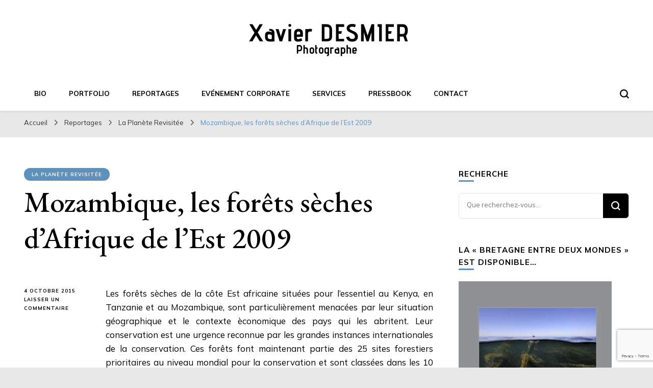

--- FILE ---
content_type: text/html; charset=UTF-8
request_url: http://www.xavierdesmier.com/2015/10/mozambique-les-forets-seches-d-afrique-de-l-est-2009/
body_size: 14710
content:
    <!DOCTYPE html>
    <html lang="fr-FR">
    <head itemscope itemtype="http://schema.org/WebSite">
	    <meta charset="UTF-8">
    <meta name="viewport" content="width=device-width, initial-scale=1">
    <link rel="profile" href="http://gmpg.org/xfn/11">
    <title>Mozambique, les forêts sèches d&rsquo;Afrique de l&rsquo;Est 2009 &#8211; Xavier DESMIER</title>
<meta name='robots' content='max-image-preview:large' />
<link rel='dns-prefetch' href='//fonts.googleapis.com' />
<link rel="alternate" type="application/rss+xml" title="Xavier DESMIER &raquo; Flux" href="http://www.xavierdesmier.com/feed/" />
<link rel="alternate" type="application/rss+xml" title="Xavier DESMIER &raquo; Flux des commentaires" href="http://www.xavierdesmier.com/comments/feed/" />
<link rel="alternate" type="application/rss+xml" title="Xavier DESMIER &raquo; Mozambique, les forêts sèches d&rsquo;Afrique de l&rsquo;Est 2009 Flux des commentaires" href="http://www.xavierdesmier.com/2015/10/mozambique-les-forets-seches-d-afrique-de-l-est-2009/feed/" />
<script type="text/javascript">
/* <![CDATA[ */
window._wpemojiSettings = {"baseUrl":"https:\/\/s.w.org\/images\/core\/emoji\/14.0.0\/72x72\/","ext":".png","svgUrl":"https:\/\/s.w.org\/images\/core\/emoji\/14.0.0\/svg\/","svgExt":".svg","source":{"concatemoji":"http:\/\/www.xavierdesmier.com\/wp-includes\/js\/wp-emoji-release.min.js?ver=6.4.7"}};
/*! This file is auto-generated */
!function(i,n){var o,s,e;function c(e){try{var t={supportTests:e,timestamp:(new Date).valueOf()};sessionStorage.setItem(o,JSON.stringify(t))}catch(e){}}function p(e,t,n){e.clearRect(0,0,e.canvas.width,e.canvas.height),e.fillText(t,0,0);var t=new Uint32Array(e.getImageData(0,0,e.canvas.width,e.canvas.height).data),r=(e.clearRect(0,0,e.canvas.width,e.canvas.height),e.fillText(n,0,0),new Uint32Array(e.getImageData(0,0,e.canvas.width,e.canvas.height).data));return t.every(function(e,t){return e===r[t]})}function u(e,t,n){switch(t){case"flag":return n(e,"\ud83c\udff3\ufe0f\u200d\u26a7\ufe0f","\ud83c\udff3\ufe0f\u200b\u26a7\ufe0f")?!1:!n(e,"\ud83c\uddfa\ud83c\uddf3","\ud83c\uddfa\u200b\ud83c\uddf3")&&!n(e,"\ud83c\udff4\udb40\udc67\udb40\udc62\udb40\udc65\udb40\udc6e\udb40\udc67\udb40\udc7f","\ud83c\udff4\u200b\udb40\udc67\u200b\udb40\udc62\u200b\udb40\udc65\u200b\udb40\udc6e\u200b\udb40\udc67\u200b\udb40\udc7f");case"emoji":return!n(e,"\ud83e\udef1\ud83c\udffb\u200d\ud83e\udef2\ud83c\udfff","\ud83e\udef1\ud83c\udffb\u200b\ud83e\udef2\ud83c\udfff")}return!1}function f(e,t,n){var r="undefined"!=typeof WorkerGlobalScope&&self instanceof WorkerGlobalScope?new OffscreenCanvas(300,150):i.createElement("canvas"),a=r.getContext("2d",{willReadFrequently:!0}),o=(a.textBaseline="top",a.font="600 32px Arial",{});return e.forEach(function(e){o[e]=t(a,e,n)}),o}function t(e){var t=i.createElement("script");t.src=e,t.defer=!0,i.head.appendChild(t)}"undefined"!=typeof Promise&&(o="wpEmojiSettingsSupports",s=["flag","emoji"],n.supports={everything:!0,everythingExceptFlag:!0},e=new Promise(function(e){i.addEventListener("DOMContentLoaded",e,{once:!0})}),new Promise(function(t){var n=function(){try{var e=JSON.parse(sessionStorage.getItem(o));if("object"==typeof e&&"number"==typeof e.timestamp&&(new Date).valueOf()<e.timestamp+604800&&"object"==typeof e.supportTests)return e.supportTests}catch(e){}return null}();if(!n){if("undefined"!=typeof Worker&&"undefined"!=typeof OffscreenCanvas&&"undefined"!=typeof URL&&URL.createObjectURL&&"undefined"!=typeof Blob)try{var e="postMessage("+f.toString()+"("+[JSON.stringify(s),u.toString(),p.toString()].join(",")+"));",r=new Blob([e],{type:"text/javascript"}),a=new Worker(URL.createObjectURL(r),{name:"wpTestEmojiSupports"});return void(a.onmessage=function(e){c(n=e.data),a.terminate(),t(n)})}catch(e){}c(n=f(s,u,p))}t(n)}).then(function(e){for(var t in e)n.supports[t]=e[t],n.supports.everything=n.supports.everything&&n.supports[t],"flag"!==t&&(n.supports.everythingExceptFlag=n.supports.everythingExceptFlag&&n.supports[t]);n.supports.everythingExceptFlag=n.supports.everythingExceptFlag&&!n.supports.flag,n.DOMReady=!1,n.readyCallback=function(){n.DOMReady=!0}}).then(function(){return e}).then(function(){var e;n.supports.everything||(n.readyCallback(),(e=n.source||{}).concatemoji?t(e.concatemoji):e.wpemoji&&e.twemoji&&(t(e.twemoji),t(e.wpemoji)))}))}((window,document),window._wpemojiSettings);
/* ]]> */
</script>
<style id='wp-emoji-styles-inline-css' type='text/css'>

	img.wp-smiley, img.emoji {
		display: inline !important;
		border: none !important;
		box-shadow: none !important;
		height: 1em !important;
		width: 1em !important;
		margin: 0 0.07em !important;
		vertical-align: -0.1em !important;
		background: none !important;
		padding: 0 !important;
	}
</style>
<link rel='stylesheet' id='contact-form-7-css' href='http://www.xavierdesmier.com/wp-content/plugins/contact-form-7/includes/css/styles.css?ver=5.9.8' type='text/css' media='all' />
<link rel='stylesheet' id='owl-carousel-css' href='http://www.xavierdesmier.com/wp-content/themes/blossom-pin/css/owl.carousel.min.css?ver=2.2.1' type='text/css' media='all' />
<link rel='stylesheet' id='blossom-pin-google-fonts-css' href='https://fonts.googleapis.com/css?family=Mulish%3A200%2C300%2Cregular%2C500%2C600%2C700%2C800%2C900%2C200italic%2C300italic%2Citalic%2C500italic%2C600italic%2C700italic%2C800italic%2C900italic%7CEB+Garamond%3Aregular%2C500%2C600%2C700%2C800%2Citalic%2C500italic%2C600italic%2C700italic%2C800italic%7CCormorant+Garamond%3Aregular' type='text/css' media='all' />
<link rel='stylesheet' id='blossom-pinit-parent-style-css' href='http://www.xavierdesmier.com/wp-content/themes/blossom-pin/style.css?ver=6.4.7' type='text/css' media='all' />
<link rel='stylesheet' id='blossom-pin-css' href='http://www.xavierdesmier.com/wp-content/themes/blossom-pinit/style.css?ver=1.0.6' type='text/css' media='all' />
<style id='blossom-pin-inline-css' type='text/css'>

    
    /*Typography*/

    body,
    button,
    input,
    select,
    optgroup,
    textarea,
    .woocommerce div.product .woocommerce-tabs .panel{
        font-family : Mulish;
        font-size   : 17px;        
    }
    
    .site-header .site-branding .site-title,
    .single-header .site-branding .site-title,
    .mobile-header .mobile-site-header .site-branding .site-title{
        font-family : Cormorant Garamond;
        font-weight : 400;
        font-style  : normal;
    }

    .newsletter-section .blossomthemes-email-newsletter-wrapper .text-holder h3,
    .newsletter-section .blossomthemes-email-newsletter-wrapper.bg-img .text-holder h3,
    .single .navigation .post-title,
    .woocommerce div.product .woocommerce-tabs .panel h2,
    .woocommerce div.product .product_title,
    #primary .post .entry-content blockquote cite, 
    #primary .page .entry-content blockquote cite{
        font-family : Mulish;
    }
    
    /*Color Scheme*/
    a, 
    .main-navigation ul li a:hover,
    .main-navigation ul .current-menu-item > a,
    .main-navigation ul li:hover > a, 
    .site-header .site-branding .site-title a:hover, 
    .site-header .social-networks ul li a:hover, 
    .banner-slider .item .text-holder .entry-title a:hover, 
    .blog #primary .post .entry-header .entry-title a:hover, 
    .blog #primary .post .entry-footer .read-more:hover, 
    .blog #primary .post .entry-footer .edit-link a:hover, 
    .blog #primary .post .bottom .posted-on a:hover, 
    .newsletter-section .social-networks ul li a:hover, 
    .instagram-section .profile-link:hover, 
    .search #primary .search-post .entry-header .entry-title a:hover,
     .archive #primary .post .entry-header .entry-title a:hover, 
     .search #primary .search-post .entry-footer .posted-on a:hover,
     .archive #primary .post .entry-footer .posted-on a:hover, 
     .single #primary .post .holder .meta-info .entry-meta a:hover, 
    .single-header .site-branding .site-title a:hover, 
    .single-header .social-networks ul li a:hover, 
    .comments-area .comment-body .text-holder .top .comment-metadata a:hover, 
    .comments-area .comment-body .text-holder .reply a:hover, 
    .recommended-post .post .entry-header .entry-title a:hover, 
    .error-wrapper .error-holder h3, 
    .widget_bttk_popular_post ul li .entry-header .entry-title a:hover,
     .widget_bttk_pro_recent_post ul li .entry-header .entry-title a:hover, 
     .widget_bttk_popular_post ul li .entry-header .entry-meta a:hover,
     .widget_bttk_pro_recent_post ul li .entry-header .entry-meta a:hover,
     .widget_bttk_popular_post .style-two li .entry-header .cat-links a:hover,
     .widget_bttk_pro_recent_post .style-two li .entry-header .cat-links a:hover,
     .widget_bttk_popular_post .style-three li .entry-header .cat-links a:hover,
     .widget_bttk_pro_recent_post .style-three li .entry-header .cat-links a:hover, 
     .widget_recent_entries ul li:before, 
     .widget_recent_entries ul li a:hover, 
    .widget_recent_comments ul li:before, 
    .widget_bttk_posts_category_slider_widget .carousel-title .cat-links a:hover, 
    .widget_bttk_posts_category_slider_widget .carousel-title .title a:hover, 
    .site-footer .footer-b .footer-nav ul li a:hover, 
    .single .navigation a:hover .post-title, 
    .page-template-blossom-portfolio .portfolio-holder .portfolio-sorting .is-checked, 
    .portfolio-item a:hover, 
    .single-blossom-portfolio .post-navigation .nav-previous a:hover,
     .single-blossom-portfolio .post-navigation .nav-next a:hover, 
     .mobile-header .mobile-site-header .site-branding .site-title a:hover, 
    .mobile-menu .main-navigation ul li:hover svg, 
    .main-navigation ul ul li a:hover, 
    .main-navigation ul ul li:hover > a, 
    .main-navigation ul ul .current-menu-item > a, 
    .main-navigation ul ul .current-menu-ancestor > a, 
    .main-navigation ul ul .current_page_item > a, 
    .main-navigation ul ul .current_page_ancestor > a, 
    .mobile-menu .main-navigation ul ul li a:hover,
    .mobile-menu .main-navigation ul ul li:hover > a, 
    .mobile-menu .social-networks ul li a:hover, 
    .site-main .blossom-portfolio .entry-title a:hover, 
    .site-main .blossom-portfolio .entry-footer .posted-on a:hover, 
    #crumbs a:hover, #crumbs .current a,
    .underline .entry-content a:hover{
        color: #5f91bf;
    }

    .blog #primary .post .entry-header .category a,
    .widget .widget-title::after,
    .widget_bttk_custom_categories ul li a:hover .post-count,
    .widget_blossomtheme_companion_cta_widget .text-holder .button-wrap .btn-cta,
    .widget_blossomtheme_featured_page_widget .text-holder .btn-readmore:hover,
    .widget_bttk_icon_text_widget .text-holder .btn-readmore:hover,
    .widget_bttk_image_text_widget ul li .btn-readmore:hover,
    .newsletter-section,
    .single .post-entry-header .category a,
    .single #primary .post .holder .meta-info .entry-meta .byline:after,
    .recommended-post .post .entry-header .category a,
    .search #primary .search-post .entry-header .category a,
    .archive #primary .post .entry-header .category a,
    .banner-slider .item .text-holder .category a,
    .back-to-top,
    .single-header .progress-bar,
    .widget_bttk_author_bio .readmore:hover,
    .banner-layout-two .text-holder .category a, 
    .banner-layout-two .text-holder .category span,
    .banner-layout-two .item,
    .banner .banner-caption .banner-link:hover,
    .banner-slider .item{
        background: #5f91bf;
    }

    .blog #primary .post .entry-footer .read-more:hover,
    .blog #primary .post .entry-footer .edit-link a:hover{
        border-bottom-color: #5f91bf;
        color: #5f91bf;
    }

    button:hover,
    input[type="button"]:hover,
    input[type="reset"]:hover,
    input[type="submit"]:hover,
    .error-wrapper .error-holder .btn-home a:hover,
    .posts-navigation .nav-next:hover,
    .posts-navigation .nav-previous:hover{
        background: #5f91bf;
        border-color: #5f91bf;
    }

    .blog #primary .post .entry-header .entry-title a, 
    .banner-layout-two .text-holder .entry-title a,
    .banner-slider .item .text-holder .entry-title a{
        background-image: linear-gradient(180deg, transparent 95%,  #5f91bf 0);
    }

    @media screen and (max-width: 1024px) {
        .main-navigation ul ul li a:hover, 
        .main-navigation ul ul li:hover > a, 
        .main-navigation ul ul .current-menu-item > a, 
        .main-navigation ul ul .current-menu-ancestor > a, 
        .main-navigation ul ul .current_page_item > a, 
        .main-navigation ul ul .current_page_ancestor > a {
            color: #5f91bf !important;
        }
    }

    /*Typography*/
    .banner-slider .item .text-holder .entry-title,
    .blog #primary .post .entry-header .entry-title,
    .widget_bttk_popular_post ul li .entry-header .entry-title,
    .widget_bttk_pro_recent_post ul li .entry-header .entry-title,
    .blossomthemes-email-newsletter-wrapper.bg-img .text-holder h3,
    .widget_recent_entries ul li a,
    .widget_bttk_posts_category_slider_widget .carousel-title .title,
    .widget_recent_comments ul li a,
    .single .post-entry-header .entry-title,
    .recommended-post .post .entry-header .entry-title,
    #primary .post .entry-content .pull-left,
    #primary .page .entry-content .pull-left,
    #primary .post .entry-content .pull-right,
    #primary .page .entry-content .pull-right,
    .single-header .title-holder .post-title,
    .search #primary .search-post .entry-header .entry-title,
    .archive #primary .post .entry-header .entry-title,
    .banner-layout-two .text-holder .entry-title,
    .single-blossom-portfolio .post-navigation .nav-previous, 
    .single-blossom-portfolio .post-navigation .nav-next,
    #primary .post .entry-content blockquote, 
    #primary .page .entry-content blockquote,
    .banner .banner-caption .banner-title{
        font-family : EB Garamond;
    }
</style>
<link rel='stylesheet' id='fancybox-css' href='http://www.xavierdesmier.com/wp-content/plugins/easy-fancybox/fancybox/2.2.0/jquery.fancybox.min.css?ver=6.4.7' type='text/css' media='screen' />
<script type="text/javascript" src="http://www.xavierdesmier.com/wp-includes/js/jquery/jquery.min.js?ver=3.7.1" id="jquery-core-js"></script>
<script type="text/javascript" src="http://www.xavierdesmier.com/wp-includes/js/jquery/jquery-migrate.min.js?ver=3.4.1" id="jquery-migrate-js"></script>
<link rel="https://api.w.org/" href="http://www.xavierdesmier.com/wp-json/" /><link rel="alternate" type="application/json" href="http://www.xavierdesmier.com/wp-json/wp/v2/posts/56" /><link rel="EditURI" type="application/rsd+xml" title="RSD" href="http://www.xavierdesmier.com/xmlrpc.php?rsd" />
<meta name="generator" content="WordPress 6.4.7" />
<link rel="canonical" href="http://www.xavierdesmier.com/2015/10/mozambique-les-forets-seches-d-afrique-de-l-est-2009/" />
<link rel='shortlink' href='http://www.xavierdesmier.com/?p=56' />
		<!-- Custom Logo: hide header text -->
		<style id="custom-logo-css" type="text/css">
			.site-title, .site-description {
				position: absolute;
				clip: rect(1px, 1px, 1px, 1px);
			}
		</style>
		<link rel="alternate" type="application/json+oembed" href="http://www.xavierdesmier.com/wp-json/oembed/1.0/embed?url=http%3A%2F%2Fwww.xavierdesmier.com%2F2015%2F10%2Fmozambique-les-forets-seches-d-afrique-de-l-est-2009%2F" />
<link rel="alternate" type="text/xml+oembed" href="http://www.xavierdesmier.com/wp-json/oembed/1.0/embed?url=http%3A%2F%2Fwww.xavierdesmier.com%2F2015%2F10%2Fmozambique-les-forets-seches-d-afrique-de-l-est-2009%2F&#038;format=xml" />
<link rel="pingback" href="http://www.xavierdesmier.com/xmlrpc.php"><script type="application/ld+json">{
    "@context": "http://schema.org",
    "@type": "BlogPosting",
    "mainEntityOfPage": {
        "@type": "WebPage",
        "@id": "http://www.xavierdesmier.com/2015/10/mozambique-les-forets-seches-d-afrique-de-l-est-2009/"
    },
    "headline": "Mozambique, les forêts sèches d&rsquo;Afrique de l&rsquo;Est 2009",
    "datePublished": "2015-10-04T09:52:32+0200",
    "dateModified": "2025-03-19T12:01:45+0100",
    "author": {
        "@type": "Person",
        "name": "mxd53112"
    },
    "description": "Les forêts sèches de la côte Est africaine situées pour l'essentiel au Kenya, en Tanzanie et au Mozambique, so",
    "image": {
        "@type": "ImageObject",
        "url": "http://www.xavierdesmier.com/wp-content/uploads/2015/10/12796641284_271f32aeca_o_GF.jpg",
        "width": 800,
        "height": 532
    },
    "publisher": {
        "@type": "Organization",
        "name": "Xavier DESMIER",
        "description": "PHOTOGRAPHE",
        "logo": {
            "@type": "ImageObject",
            "url": "http://www.xavierdesmier.com/wp-content/uploads/2020/06/XAVIER-DESMIER-400x60.png",
            "width": 400,
            "height": 60
        }
    }
}</script><style type="text/css" id="custom-background-css">
body.custom-background { background-color: #e8e8e8; }
</style>
	<link rel="icon" href="http://www.xavierdesmier.com/wp-content/uploads/2020/06/cropped-logo-photography-camera-png-7-1-32x32.png" sizes="32x32" />
<link rel="icon" href="http://www.xavierdesmier.com/wp-content/uploads/2020/06/cropped-logo-photography-camera-png-7-1-192x192.png" sizes="192x192" />
<link rel="apple-touch-icon" href="http://www.xavierdesmier.com/wp-content/uploads/2020/06/cropped-logo-photography-camera-png-7-1-180x180.png" />
<meta name="msapplication-TileImage" content="http://www.xavierdesmier.com/wp-content/uploads/2020/06/cropped-logo-photography-camera-png-7-1-270x270.png" />
</head>

<body class="post-template-default single single-post postid-56 single-format-standard custom-background wp-custom-logo custom-background-color underline rightsidebar hassidebar" itemscope itemtype="http://schema.org/WebPage">

        <div class="single-header">
                    <div class="site-branding" itemscope itemtype="http://schema.org/Organization">
            <a href="http://www.xavierdesmier.com/" class="custom-logo-link" rel="home"><img width="600" height="90" src="http://www.xavierdesmier.com/wp-content/uploads/2020/06/XAVIER-DESMIER.png" class="custom-logo" alt="" decoding="async" fetchpriority="high" srcset="http://www.xavierdesmier.com/wp-content/uploads/2020/06/XAVIER-DESMIER.png 600w, http://www.xavierdesmier.com/wp-content/uploads/2020/06/XAVIER-DESMIER-300x45.png 300w, http://www.xavierdesmier.com/wp-content/uploads/2020/06/XAVIER-DESMIER-400x60.png 400w" sizes="(max-width: 600px) 100vw, 600px" /></a>                        <p class="site-title" itemprop="name"><a href="http://www.xavierdesmier.com/" rel="home" itemprop="url">Xavier DESMIER</a></p>
                                            <p class="site-description">PHOTOGRAPHE</p>
                            </div>
                <div class="title-holder">
                <span>Vous lisez</span>
                <h2 class="post-title">Mozambique, les forêts sèches d&rsquo;Afrique de l&rsquo;Est 2009</h2>
            </div>
                        <div class="progress-container">
                <div class="progress-bar" id="myBar"></div>
            </div>
        </div>
            <div id="page" class="site"><a aria-label="Aller au contenu" class="skip-link" href="#content">Aller au contenu</a>
        <div class="mobile-header">
        <div class="mobile-site-header">
            <button aria-label="Basculer sur menu principal" id="toggle-button" data-toggle-target=".main-menu-modal" data-toggle-body-class="showing-main-menu-modal" aria-expanded="false" data-set-focus=".close-main-nav-toggle">
                <span></span>
                <span></span>
                <span></span>
            </button>
            <div class="mobile-menu-wrap">
                <nav id="mobile-site-navigation" class="main-navigation" itemscope itemtype="http://schema.org/SiteNavigationElement">
                    <div class="primary-menu-list main-menu-modal cover-modal" data-modal-target-string=".main-menu-modal">
                        <button class="btn-close-menu close-main-nav-toggle" data-toggle-target=".main-menu-modal" data-toggle-body-class="showing-main-menu-modal" aria-expanded="false" data-set-focus=".main-menu-modal"><span></span></button>
                        <div class="mobile-menu" aria-label="Mobile">
                            <div class="menu-main-menu-container"><ul id="mobile-primary-menu" class="menu main-menu-modal"><li id="menu-item-3378" class="menu-item menu-item-type-post_type menu-item-object-page menu-item-home menu-item-3378"><a href="http://www.xavierdesmier.com/accueil/">Bio</a></li>
<li id="menu-item-3375" class="menu-item menu-item-type-post_type menu-item-object-page menu-item-3375"><a href="http://www.xavierdesmier.com/portfolio/">Portfolio</a></li>
<li id="menu-item-3372" class="menu-item menu-item-type-post_type menu-item-object-page menu-item-3372"><a href="http://www.xavierdesmier.com/reportages/">Reportages</a></li>
<li id="menu-item-3420" class="menu-item menu-item-type-post_type menu-item-object-page menu-item-3420"><a href="http://www.xavierdesmier.com/evenement-corporate/">Evénement Corporate</a></li>
<li id="menu-item-3377" class="menu-item menu-item-type-post_type menu-item-object-page menu-item-3377"><a href="http://www.xavierdesmier.com/services/">Services</a></li>
<li id="menu-item-3376" class="menu-item menu-item-type-post_type menu-item-object-page menu-item-3376"><a href="http://www.xavierdesmier.com/pressbook/">Pressbook</a></li>
<li id="menu-item-3374" class="menu-item menu-item-type-post_type menu-item-object-page menu-item-3374"><a href="http://www.xavierdesmier.com/contact/">Contact</a></li>
</ul></div>                        </div>
                    </div>
                </nav> 
                
                            </div>
                    <div class="site-branding" itemscope itemtype="http://schema.org/Organization">
            <a href="http://www.xavierdesmier.com/" class="custom-logo-link" rel="home"><img width="600" height="90" src="http://www.xavierdesmier.com/wp-content/uploads/2020/06/XAVIER-DESMIER.png" class="custom-logo" alt="" decoding="async" srcset="http://www.xavierdesmier.com/wp-content/uploads/2020/06/XAVIER-DESMIER.png 600w, http://www.xavierdesmier.com/wp-content/uploads/2020/06/XAVIER-DESMIER-300x45.png 300w, http://www.xavierdesmier.com/wp-content/uploads/2020/06/XAVIER-DESMIER-400x60.png 400w" sizes="(max-width: 600px) 100vw, 600px" /></a>                        <p class="site-title" itemprop="name"><a href="http://www.xavierdesmier.com/" rel="home" itemprop="url">Xavier DESMIER</a></p>
                                            <p class="site-description">PHOTOGRAPHE</p>
                            </div>
                <div class="tools">
                                    <div class=header-search>
                        <button aria-label="Basculer sur formulaire de recherche" class="search-icon search-toggle" data-toggle-target=".mob-search-modal" data-toggle-body-class="showing-mob-search-modal" data-set-focus=".mob-search-modal .search-field" aria-expanded="false">
                            <svg class="open-icon" xmlns="http://www.w3.org/2000/svg" viewBox="-18214 -12091 18 18"><path id="Path_99" data-name="Path 99" d="M18,16.415l-3.736-3.736a7.751,7.751,0,0,0,1.585-4.755A7.876,7.876,0,0,0,7.925,0,7.876,7.876,0,0,0,0,7.925a7.876,7.876,0,0,0,7.925,7.925,7.751,7.751,0,0,0,4.755-1.585L16.415,18ZM2.264,7.925a5.605,5.605,0,0,1,5.66-5.66,5.605,5.605,0,0,1,5.66,5.66,5.605,5.605,0,0,1-5.66,5.66A5.605,5.605,0,0,1,2.264,7.925Z" transform="translate(-18214 -12091)"/></svg>
                        </button>
                        <div class="search-form-holder mob-search-modal cover-modal" data-modal-target-string=".mob-search-modal">
                            <div class="header-search-inner-wrap">
                                <form role="search" method="get" class="search-form" action="http://www.xavierdesmier.com/"><label class="screen-reader-text">Vous recherchiez quelque chose ?</label><label for="submit-field"><span>Saisissez votre rechercher.</span><input type="search" class="search-field" placeholder="Que recherchez-vous..." value="" name="s" /></label><input type="submit" class="search-submit" value="Rechercher" /></form> 
                                <button aria-label="Basculer sur formulaire de recherche" class="search-icon close" data-toggle-target=".mob-search-modal" data-toggle-body-class="showing-mob-search-modal" data-set-focus=".mob-search-modal .search-field" aria-expanded="false">
                                    <svg class="close-icon" xmlns="http://www.w3.org/2000/svg" viewBox="10906 13031 18 18"><path id="Close" d="M23,6.813,21.187,5,14,12.187,6.813,5,5,6.813,12.187,14,5,21.187,6.813,23,14,15.813,21.187,23,23,21.187,15.813,14Z" transform="translate(10901 13026)"/></svg>
                                </button>
                            </div>
                        </div>
                        <div class="overlay"></div>
                    </div>
                            </div>
        </div>
    </div>
        <header id="masthead" class="site-header header-layout-two" itemscope itemtype="http://schema.org/WPHeader">

                        <div class="header-t">
                    <div class="container">
                                <div class="site-branding" itemscope itemtype="http://schema.org/Organization">
            <a href="http://www.xavierdesmier.com/" class="custom-logo-link" rel="home"><img width="600" height="90" src="http://www.xavierdesmier.com/wp-content/uploads/2020/06/XAVIER-DESMIER.png" class="custom-logo" alt="" decoding="async" srcset="http://www.xavierdesmier.com/wp-content/uploads/2020/06/XAVIER-DESMIER.png 600w, http://www.xavierdesmier.com/wp-content/uploads/2020/06/XAVIER-DESMIER-300x45.png 300w, http://www.xavierdesmier.com/wp-content/uploads/2020/06/XAVIER-DESMIER-400x60.png 400w" sizes="(max-width: 600px) 100vw, 600px" /></a>                        <p class="site-title" itemprop="name"><a href="http://www.xavierdesmier.com/" rel="home" itemprop="url">Xavier DESMIER</a></p>
                                            <p class="site-description">PHOTOGRAPHE</p>
                            </div>
                        </div>
                </div> <!-- header-t -->

                <div class="header-b">
                    <div class="container clearfix">
                        <div class="overlay"></div>
                            <nav id="site-navigation" class="main-navigation" itemscope itemtype="http://schema.org/SiteNavigationElement">
            <div class="menu-main-menu-container"><ul id="primary-menu" class="menu"><li class="menu-item menu-item-type-post_type menu-item-object-page menu-item-home menu-item-3378"><a href="http://www.xavierdesmier.com/accueil/">Bio</a></li>
<li class="menu-item menu-item-type-post_type menu-item-object-page menu-item-3375"><a href="http://www.xavierdesmier.com/portfolio/">Portfolio</a></li>
<li class="menu-item menu-item-type-post_type menu-item-object-page menu-item-3372"><a href="http://www.xavierdesmier.com/reportages/">Reportages</a></li>
<li class="menu-item menu-item-type-post_type menu-item-object-page menu-item-3420"><a href="http://www.xavierdesmier.com/evenement-corporate/">Evénement Corporate</a></li>
<li class="menu-item menu-item-type-post_type menu-item-object-page menu-item-3377"><a href="http://www.xavierdesmier.com/services/">Services</a></li>
<li class="menu-item menu-item-type-post_type menu-item-object-page menu-item-3376"><a href="http://www.xavierdesmier.com/pressbook/">Pressbook</a></li>
<li class="menu-item menu-item-type-post_type menu-item-object-page menu-item-3374"><a href="http://www.xavierdesmier.com/contact/">Contact</a></li>
</ul></div>        </nav><!-- #site-navigation -->         
 
    <div class="tools">
        <div class=header-search>
            <button aria-label="Basculer sur formulaire de recherche" class="search-icon search-toggle" data-toggle-target=".search-modal" data-toggle-body-class="showing-search-modal" data-set-focus=".search-modal .search-field" aria-expanded="false">
                <svg class="open-icon" xmlns="http://www.w3.org/2000/svg" viewBox="-18214 -12091 18 18"><path id="Path_99" data-name="Path 99" d="M18,16.415l-3.736-3.736a7.751,7.751,0,0,0,1.585-4.755A7.876,7.876,0,0,0,7.925,0,7.876,7.876,0,0,0,0,7.925a7.876,7.876,0,0,0,7.925,7.925,7.751,7.751,0,0,0,4.755-1.585L16.415,18ZM2.264,7.925a5.605,5.605,0,0,1,5.66-5.66,5.605,5.605,0,0,1,5.66,5.66,5.605,5.605,0,0,1-5.66,5.66A5.605,5.605,0,0,1,2.264,7.925Z" transform="translate(-18214 -12091)"/></svg>
            </button>
            <div class="search-form-holder search-modal cover-modal" data-modal-target-string=".search-modal">
                <div class="header-search-inner-wrap">
                    <form role="search" method="get" class="search-form" action="http://www.xavierdesmier.com/"><label class="screen-reader-text">Vous recherchiez quelque chose ?</label><label for="submit-field"><span>Saisissez votre rechercher.</span><input type="search" class="search-field" placeholder="Que recherchez-vous..." value="" name="s" /></label><input type="submit" class="search-submit" value="Rechercher" /></form> 
                    <button aria-label="Basculer sur formulaire de recherche" class="search-icon close" data-toggle-target=".search-modal" data-toggle-body-class="showing-search-modal" data-set-focus=".search-modal .search-field" aria-expanded="false">
                        <svg class="close-icon" xmlns="http://www.w3.org/2000/svg" viewBox="10906 13031 18 18"><path id="Close" d="M23,6.813,21.187,5,14,12.187,6.813,5,5,6.813,12.187,14,5,21.187,6.813,23,14,15.813,21.187,23,23,21.187,15.813,14Z" transform="translate(10901 13026)"/></svg>
                    </button>
                </div>
            </div>
            <div class="overlay"></div>
        </div>
            </div>  
          
                    </div>
                </div> <!-- .header-b -->
                      
    </header>
    <div class="breadcrumb-wrapper"><div class="container">
                <div id="crumbs" itemscope itemtype="http://schema.org/BreadcrumbList"> 
                    <span itemprop="itemListElement" itemscope itemtype="http://schema.org/ListItem">
                        <a itemprop="item" href="http://www.xavierdesmier.com"><span itemprop="name">Accueil</span></a>
                        <meta itemprop="position" content="1" />
                        <span class="separator"><i class="fa fa-angle-right"></i></span>
                    </span> <span itemprop="itemListElement" itemscope itemtype="http://schema.org/ListItem"><a itemprop="item" href="http://www.xavierdesmier.com/category/reportage/"><span itemprop="name">Reportages </span></a><meta itemprop="position" content="2" /><span class="separator"><i class="fa fa-angle-right"></i></span></span>  <span itemprop="itemListElement" itemscope itemtype="http://schema.org/ListItem"><a itemprop="item" href="http://www.xavierdesmier.com/category/reportage/la-planete-revisitee/"><span itemprop="name">La Planète Revisitée </span></a><meta itemprop="position" content="3" /><span class="separator"><i class="fa fa-angle-right"></i></span></span> <span class="current" itemprop="itemListElement" itemscope itemtype="http://schema.org/ListItem"><a itemprop="item" href="http://www.xavierdesmier.com/2015/10/mozambique-les-forets-seches-d-afrique-de-l-est-2009/"><span itemprop="name">Mozambique, les forêts sèches d&rsquo;Afrique de l&rsquo;Est 2009</span></a><meta itemprop="position" content="4" /></span></div></div></div><!-- .breadcrumb-wrapper -->        <div id="content" class="site-content">   
            <div class="container">
                <div id="primary" class="content-area">
                        <header class="post-entry-header">
                <span class="category" itemprop="about"><a href="http://www.xavierdesmier.com/category/reportage/la-planete-revisitee/" rel="category tag">La Planète Revisitée</a></span>                <h1 class="entry-title">Mozambique, les forêts sèches d&rsquo;Afrique de l&rsquo;Est 2009</h1>                
            </header>
        
		<main id="main" class="site-main">

		
<article id="post-56" class="post-56 post type-post status-publish format-standard has-post-thumbnail hentry category-la-planete-revisitee latest_post">
   <div class="holder">

                <div class="meta-info">
            <div class="entry-meta">               
                <span class="posted-on"><a href="http://www.xavierdesmier.com/2015/10/mozambique-les-forets-seches-d-afrique-de-l-est-2009/" rel="bookmark"><time class="entry-date published" datetime="2015-10-04T09:52:32+02:00" itemprop="datePublished">4 octobre 2015</time><time class="updated" datetime="2025-03-19T12:01:45+01:00" itemprop="dateModified">19 mars 2025</time></a></span><span class="comments"><a href="http://www.xavierdesmier.com/2015/10/mozambique-les-forets-seches-d-afrique-de-l-est-2009/#respond">Laisser un commentaire <span class="screen-reader-text">sur Mozambique, les forêts sèches d&rsquo;Afrique de l&rsquo;Est 2009</span></a></span>            </div>
        </div>
        

        <div class="post-content">
            <div class="entry-content" itemprop="text">
		<p style="text-align: justify;">Les forêts sèches de la côte Est africaine situées pour l&rsquo;essentiel au Kenya, en Tanzanie et au Mozambique, sont particulièrement menacées par leur situation géographique et le contexte èconomique des pays qui les abritent. Leur conservation est une urgence reconnue par les grandes instances internationales de la conservation. Ces forêts font maintenant partie des 25 sites forestiers prioritaires au niveau mondial pour la conservation et sont classées dans les 10 ècosystèmes les plus menacés sur le continent africain. Il y a sans doute peu d&rsquo;endroits au monde où les enjeux de conservation et les difficultés de parvenir à un niveau de protection même relatif, sont aussi importants.</p>
<div id='gallery-1' class='gallery galleryid-56 gallery-columns-4 gallery-size-thumbnail'><figure class='gallery-item'>
			<div class='gallery-icon landscape'>
				<a href='http://www.xavierdesmier.com/wp-content/uploads/2015/10/12635155345_279254d8b4_o_GF.jpg'><img decoding="async" width="150" height="150" src="http://www.xavierdesmier.com/wp-content/uploads/2015/10/12635155345_279254d8b4_o_GF-150x150.jpg" class="attachment-thumbnail size-thumbnail" alt="" /></a>
			</div></figure><figure class='gallery-item'>
			<div class='gallery-icon landscape'>
				<a href='http://www.xavierdesmier.com/wp-content/uploads/2015/10/12635157565_2211d679ae_o_GF.jpg'><img decoding="async" width="150" height="150" src="http://www.xavierdesmier.com/wp-content/uploads/2015/10/12635157565_2211d679ae_o_GF-150x150.jpg" class="attachment-thumbnail size-thumbnail" alt="" /></a>
			</div></figure><figure class='gallery-item'>
			<div class='gallery-icon landscape'>
				<a href='http://www.xavierdesmier.com/wp-content/uploads/2015/10/12635307843_6ef0b9d907_o_GF.jpg'><img decoding="async" width="150" height="150" src="http://www.xavierdesmier.com/wp-content/uploads/2015/10/12635307843_6ef0b9d907_o_GF-150x150.jpg" class="attachment-thumbnail size-thumbnail" alt="" /></a>
			</div></figure><figure class='gallery-item'>
			<div class='gallery-icon landscape'>
				<a href='http://www.xavierdesmier.com/wp-content/uploads/2015/10/12635324793_5174cee8d8_o_GF.jpg'><img loading="lazy" decoding="async" width="150" height="150" src="http://www.xavierdesmier.com/wp-content/uploads/2015/10/12635324793_5174cee8d8_o_GF-150x150.jpg" class="attachment-thumbnail size-thumbnail" alt="" /></a>
			</div></figure><figure class='gallery-item'>
			<div class='gallery-icon landscape'>
				<a href='http://www.xavierdesmier.com/wp-content/uploads/2015/10/12635630004_96296c1d88_o_GF.jpg'><img loading="lazy" decoding="async" width="150" height="150" src="http://www.xavierdesmier.com/wp-content/uploads/2015/10/12635630004_96296c1d88_o_GF-150x150.jpg" class="attachment-thumbnail size-thumbnail" alt="" /></a>
			</div></figure><figure class='gallery-item'>
			<div class='gallery-icon landscape'>
				<a href='http://www.xavierdesmier.com/wp-content/uploads/2015/10/12635631614_0881478b7c_o_GF.jpg'><img loading="lazy" decoding="async" width="150" height="150" src="http://www.xavierdesmier.com/wp-content/uploads/2015/10/12635631614_0881478b7c_o_GF-150x150.jpg" class="attachment-thumbnail size-thumbnail" alt="" /></a>
			</div></figure><figure class='gallery-item'>
			<div class='gallery-icon landscape'>
				<a href='http://www.xavierdesmier.com/wp-content/uploads/2015/10/12635632704_b5f65ff996_o_GF.jpg'><img loading="lazy" decoding="async" width="150" height="150" src="http://www.xavierdesmier.com/wp-content/uploads/2015/10/12635632704_b5f65ff996_o_GF-150x150.jpg" class="attachment-thumbnail size-thumbnail" alt="" /></a>
			</div></figure><figure class='gallery-item'>
			<div class='gallery-icon landscape'>
				<a href='http://www.xavierdesmier.com/wp-content/uploads/2015/10/12635634134_25bef85148_o_GF.jpg'><img loading="lazy" decoding="async" width="150" height="150" src="http://www.xavierdesmier.com/wp-content/uploads/2015/10/12635634134_25bef85148_o_GF-150x150.jpg" class="attachment-thumbnail size-thumbnail" alt="" /></a>
			</div></figure><figure class='gallery-item'>
			<div class='gallery-icon landscape'>
				<a href='http://www.xavierdesmier.com/wp-content/uploads/2015/10/12635636524_72a4de3972_o_GF.jpg'><img loading="lazy" decoding="async" width="150" height="150" src="http://www.xavierdesmier.com/wp-content/uploads/2015/10/12635636524_72a4de3972_o_GF-150x150.jpg" class="attachment-thumbnail size-thumbnail" alt="" /></a>
			</div></figure><figure class='gallery-item'>
			<div class='gallery-icon landscape'>
				<a href='http://www.xavierdesmier.com/wp-content/uploads/2015/10/12796226685_b5f59cb42e_o_GF.jpg'><img loading="lazy" decoding="async" width="150" height="150" src="http://www.xavierdesmier.com/wp-content/uploads/2015/10/12796226685_b5f59cb42e_o_GF-150x150.jpg" class="attachment-thumbnail size-thumbnail" alt="" /></a>
			</div></figure><figure class='gallery-item'>
			<div class='gallery-icon landscape'>
				<a href='http://www.xavierdesmier.com/wp-content/uploads/2015/10/12796228655_f6181e3fde_o_GF.jpg'><img loading="lazy" decoding="async" width="150" height="150" src="http://www.xavierdesmier.com/wp-content/uploads/2015/10/12796228655_f6181e3fde_o_GF-150x150.jpg" class="attachment-thumbnail size-thumbnail" alt="" /></a>
			</div></figure><figure class='gallery-item'>
			<div class='gallery-icon landscape'>
				<a href='http://www.xavierdesmier.com/wp-content/uploads/2015/10/12796235185_00e7e8c10e_o_GF.jpg'><img loading="lazy" decoding="async" width="150" height="150" src="http://www.xavierdesmier.com/wp-content/uploads/2015/10/12796235185_00e7e8c10e_o_GF-150x150.jpg" class="attachment-thumbnail size-thumbnail" alt="" /></a>
			</div></figure><figure class='gallery-item'>
			<div class='gallery-icon landscape'>
				<a href='http://www.xavierdesmier.com/wp-content/uploads/2015/10/12796238535_0c2db3b400_o_GF.jpg'><img loading="lazy" decoding="async" width="150" height="150" src="http://www.xavierdesmier.com/wp-content/uploads/2015/10/12796238535_0c2db3b400_o_GF-150x150.jpg" class="attachment-thumbnail size-thumbnail" alt="" /></a>
			</div></figure><figure class='gallery-item'>
			<div class='gallery-icon landscape'>
				<a href='http://www.xavierdesmier.com/wp-content/uploads/2015/10/12796239895_ac67802457_o_GF.jpg'><img loading="lazy" decoding="async" width="150" height="150" src="http://www.xavierdesmier.com/wp-content/uploads/2015/10/12796239895_ac67802457_o_GF-150x150.jpg" class="attachment-thumbnail size-thumbnail" alt="" /></a>
			</div></figure><figure class='gallery-item'>
			<div class='gallery-icon landscape'>
				<a href='http://www.xavierdesmier.com/wp-content/uploads/2015/10/12796249425_994821875f_o_GF.jpg'><img loading="lazy" decoding="async" width="150" height="150" src="http://www.xavierdesmier.com/wp-content/uploads/2015/10/12796249425_994821875f_o_GF-150x150.jpg" class="attachment-thumbnail size-thumbnail" alt="" /></a>
			</div></figure><figure class='gallery-item'>
			<div class='gallery-icon landscape'>
				<a href='http://www.xavierdesmier.com/wp-content/uploads/2015/10/12796252035_55450a0a44_o_GF.jpg'><img loading="lazy" decoding="async" width="150" height="150" src="http://www.xavierdesmier.com/wp-content/uploads/2015/10/12796252035_55450a0a44_o_GF-150x150.jpg" class="attachment-thumbnail size-thumbnail" alt="" /></a>
			</div></figure><figure class='gallery-item'>
			<div class='gallery-icon landscape'>
				<a href='http://www.xavierdesmier.com/wp-content/uploads/2015/10/12796256725_4ea7da08ed_o_GF.jpg'><img loading="lazy" decoding="async" width="150" height="150" src="http://www.xavierdesmier.com/wp-content/uploads/2015/10/12796256725_4ea7da08ed_o_GF-150x150.jpg" class="attachment-thumbnail size-thumbnail" alt="" /></a>
			</div></figure><figure class='gallery-item'>
			<div class='gallery-icon landscape'>
				<a href='http://www.xavierdesmier.com/wp-content/uploads/2015/10/12796261215_5a4c48dfaf_o_GF.jpg'><img loading="lazy" decoding="async" width="150" height="150" src="http://www.xavierdesmier.com/wp-content/uploads/2015/10/12796261215_5a4c48dfaf_o_GF-150x150.jpg" class="attachment-thumbnail size-thumbnail" alt="" /></a>
			</div></figure><figure class='gallery-item'>
			<div class='gallery-icon landscape'>
				<a href='http://www.xavierdesmier.com/wp-content/uploads/2015/10/12796320723_c173d2a156_o_GF.jpg'><img loading="lazy" decoding="async" width="150" height="150" src="http://www.xavierdesmier.com/wp-content/uploads/2015/10/12796320723_c173d2a156_o_GF-150x150.jpg" class="attachment-thumbnail size-thumbnail" alt="" /></a>
			</div></figure><figure class='gallery-item'>
			<div class='gallery-icon landscape'>
				<a href='http://www.xavierdesmier.com/wp-content/uploads/2015/10/12796321383_de956d3f9e_o_GF.jpg'><img loading="lazy" decoding="async" width="150" height="150" src="http://www.xavierdesmier.com/wp-content/uploads/2015/10/12796321383_de956d3f9e_o_GF-150x150.jpg" class="attachment-thumbnail size-thumbnail" alt="" /></a>
			</div></figure><figure class='gallery-item'>
			<div class='gallery-icon landscape'>
				<a href='http://www.xavierdesmier.com/wp-content/uploads/2015/10/12796322113_5189a8ec57_o_GF.jpg'><img loading="lazy" decoding="async" width="150" height="150" src="http://www.xavierdesmier.com/wp-content/uploads/2015/10/12796322113_5189a8ec57_o_GF-150x150.jpg" class="attachment-thumbnail size-thumbnail" alt="" /></a>
			</div></figure><figure class='gallery-item'>
			<div class='gallery-icon landscape'>
				<a href='http://www.xavierdesmier.com/wp-content/uploads/2015/10/12796322233_d583a1a2e3_o_GF.jpg'><img loading="lazy" decoding="async" width="150" height="150" src="http://www.xavierdesmier.com/wp-content/uploads/2015/10/12796322233_d583a1a2e3_o_GF-150x150.jpg" class="attachment-thumbnail size-thumbnail" alt="" /></a>
			</div></figure><figure class='gallery-item'>
			<div class='gallery-icon landscape'>
				<a href='http://www.xavierdesmier.com/wp-content/uploads/2015/10/12796323933_a0ba5c847e_o_GF.jpg'><img loading="lazy" decoding="async" width="150" height="150" src="http://www.xavierdesmier.com/wp-content/uploads/2015/10/12796323933_a0ba5c847e_o_GF-150x150.jpg" class="attachment-thumbnail size-thumbnail" alt="" /></a>
			</div></figure><figure class='gallery-item'>
			<div class='gallery-icon portrait'>
				<a href='http://www.xavierdesmier.com/wp-content/uploads/2015/10/12796324883_794b973c10_o_GF.jpg'><img loading="lazy" decoding="async" width="150" height="150" src="http://www.xavierdesmier.com/wp-content/uploads/2015/10/12796324883_794b973c10_o_GF-150x150.jpg" class="attachment-thumbnail size-thumbnail" alt="" /></a>
			</div></figure><figure class='gallery-item'>
			<div class='gallery-icon landscape'>
				<a href='http://www.xavierdesmier.com/wp-content/uploads/2015/10/12796325063_ea621c58f2_o_GF.jpg'><img loading="lazy" decoding="async" width="150" height="150" src="http://www.xavierdesmier.com/wp-content/uploads/2015/10/12796325063_ea621c58f2_o_GF-150x150.jpg" class="attachment-thumbnail size-thumbnail" alt="" /></a>
			</div></figure><figure class='gallery-item'>
			<div class='gallery-icon landscape'>
				<a href='http://www.xavierdesmier.com/wp-content/uploads/2015/10/12796328593_e890ca6b74_o_GF.jpg'><img loading="lazy" decoding="async" width="150" height="150" src="http://www.xavierdesmier.com/wp-content/uploads/2015/10/12796328593_e890ca6b74_o_GF-150x150.jpg" class="attachment-thumbnail size-thumbnail" alt="" /></a>
			</div></figure><figure class='gallery-item'>
			<div class='gallery-icon landscape'>
				<a href='http://www.xavierdesmier.com/wp-content/uploads/2015/10/12796330523_756ca2816a_o_GF.jpg'><img loading="lazy" decoding="async" width="150" height="150" src="http://www.xavierdesmier.com/wp-content/uploads/2015/10/12796330523_756ca2816a_o_GF-150x150.jpg" class="attachment-thumbnail size-thumbnail" alt="" /></a>
			</div></figure><figure class='gallery-item'>
			<div class='gallery-icon landscape'>
				<a href='http://www.xavierdesmier.com/wp-content/uploads/2015/10/12796330813_63778b88ab_o_GF.jpg'><img loading="lazy" decoding="async" width="150" height="150" src="http://www.xavierdesmier.com/wp-content/uploads/2015/10/12796330813_63778b88ab_o_GF-150x150.jpg" class="attachment-thumbnail size-thumbnail" alt="" /></a>
			</div></figure><figure class='gallery-item'>
			<div class='gallery-icon landscape'>
				<a href='http://www.xavierdesmier.com/wp-content/uploads/2015/10/12796331443_64410bd678_o_GF.jpg'><img loading="lazy" decoding="async" width="150" height="150" src="http://www.xavierdesmier.com/wp-content/uploads/2015/10/12796331443_64410bd678_o_GF-150x150.jpg" class="attachment-thumbnail size-thumbnail" alt="" /></a>
			</div></figure><figure class='gallery-item'>
			<div class='gallery-icon landscape'>
				<a href='http://www.xavierdesmier.com/wp-content/uploads/2015/10/12796331723_85c966b21d_o_GF.jpg'><img loading="lazy" decoding="async" width="150" height="150" src="http://www.xavierdesmier.com/wp-content/uploads/2015/10/12796331723_85c966b21d_o_GF-150x150.jpg" class="attachment-thumbnail size-thumbnail" alt="" /></a>
			</div></figure><figure class='gallery-item'>
			<div class='gallery-icon landscape'>
				<a href='http://www.xavierdesmier.com/wp-content/uploads/2015/10/12796334323_10c4aa64c0_o_GF.jpg'><img loading="lazy" decoding="async" width="150" height="150" src="http://www.xavierdesmier.com/wp-content/uploads/2015/10/12796334323_10c4aa64c0_o_GF-150x150.jpg" class="attachment-thumbnail size-thumbnail" alt="" /></a>
			</div></figure><figure class='gallery-item'>
			<div class='gallery-icon landscape'>
				<a href='http://www.xavierdesmier.com/wp-content/uploads/2015/10/12796336563_670b0ccaf4_o_GF.jpg'><img loading="lazy" decoding="async" width="150" height="150" src="http://www.xavierdesmier.com/wp-content/uploads/2015/10/12796336563_670b0ccaf4_o_GF-150x150.jpg" class="attachment-thumbnail size-thumbnail" alt="" /></a>
			</div></figure><figure class='gallery-item'>
			<div class='gallery-icon landscape'>
				<a href='http://www.xavierdesmier.com/wp-content/uploads/2015/10/12796337423_7f2e2e8389_o_GF.jpg'><img loading="lazy" decoding="async" width="150" height="150" src="http://www.xavierdesmier.com/wp-content/uploads/2015/10/12796337423_7f2e2e8389_o_GF-150x150.jpg" class="attachment-thumbnail size-thumbnail" alt="" /></a>
			</div></figure><figure class='gallery-item'>
			<div class='gallery-icon landscape'>
				<a href='http://www.xavierdesmier.com/wp-content/uploads/2015/10/12796339683_2301b145d3_o_GF.jpg'><img loading="lazy" decoding="async" width="150" height="150" src="http://www.xavierdesmier.com/wp-content/uploads/2015/10/12796339683_2301b145d3_o_GF-150x150.jpg" class="attachment-thumbnail size-thumbnail" alt="" /></a>
			</div></figure><figure class='gallery-item'>
			<div class='gallery-icon landscape'>
				<a href='http://www.xavierdesmier.com/wp-content/uploads/2015/10/12796341843_5d7eb02fd7_o_GF.jpg'><img loading="lazy" decoding="async" width="150" height="150" src="http://www.xavierdesmier.com/wp-content/uploads/2015/10/12796341843_5d7eb02fd7_o_GF-150x150.jpg" class="attachment-thumbnail size-thumbnail" alt="" /></a>
			</div></figure><figure class='gallery-item'>
			<div class='gallery-icon landscape'>
				<a href='http://www.xavierdesmier.com/wp-content/uploads/2015/10/12796343783_660d8e1e03_o_GF.jpg'><img loading="lazy" decoding="async" width="150" height="150" src="http://www.xavierdesmier.com/wp-content/uploads/2015/10/12796343783_660d8e1e03_o_GF-150x150.jpg" class="attachment-thumbnail size-thumbnail" alt="" /></a>
			</div></figure><figure class='gallery-item'>
			<div class='gallery-icon landscape'>
				<a href='http://www.xavierdesmier.com/wp-content/uploads/2015/10/12796344563_b8054737df_o_GF.jpg'><img loading="lazy" decoding="async" width="150" height="150" src="http://www.xavierdesmier.com/wp-content/uploads/2015/10/12796344563_b8054737df_o_GF-150x150.jpg" class="attachment-thumbnail size-thumbnail" alt="" /></a>
			</div></figure><figure class='gallery-item'>
			<div class='gallery-icon landscape'>
				<a href='http://www.xavierdesmier.com/wp-content/uploads/2015/10/12796344683_121f885879_o_GF.jpg'><img loading="lazy" decoding="async" width="150" height="150" src="http://www.xavierdesmier.com/wp-content/uploads/2015/10/12796344683_121f885879_o_GF-150x150.jpg" class="attachment-thumbnail size-thumbnail" alt="" /></a>
			</div></figure><figure class='gallery-item'>
			<div class='gallery-icon landscape'>
				<a href='http://www.xavierdesmier.com/wp-content/uploads/2015/10/12796346463_48037911e7_o_GF.jpg'><img loading="lazy" decoding="async" width="150" height="150" src="http://www.xavierdesmier.com/wp-content/uploads/2015/10/12796346463_48037911e7_o_GF-150x150.jpg" class="attachment-thumbnail size-thumbnail" alt="" /></a>
			</div></figure><figure class='gallery-item'>
			<div class='gallery-icon landscape'>
				<a href='http://www.xavierdesmier.com/wp-content/uploads/2015/10/12796347913_b3ed5ebed6_o_GF.jpg'><img loading="lazy" decoding="async" width="150" height="150" src="http://www.xavierdesmier.com/wp-content/uploads/2015/10/12796347913_b3ed5ebed6_o_GF-150x150.jpg" class="attachment-thumbnail size-thumbnail" alt="" /></a>
			</div></figure><figure class='gallery-item'>
			<div class='gallery-icon landscape'>
				<a href='http://www.xavierdesmier.com/wp-content/uploads/2015/10/12796349473_c1072c7f9a_o_GF.jpg'><img loading="lazy" decoding="async" width="150" height="150" src="http://www.xavierdesmier.com/wp-content/uploads/2015/10/12796349473_c1072c7f9a_o_GF-150x150.jpg" class="attachment-thumbnail size-thumbnail" alt="" /></a>
			</div></figure><figure class='gallery-item'>
			<div class='gallery-icon landscape'>
				<a href='http://www.xavierdesmier.com/wp-content/uploads/2015/10/12796638344_8a2affa23b_o_GF.jpg'><img loading="lazy" decoding="async" width="150" height="150" src="http://www.xavierdesmier.com/wp-content/uploads/2015/10/12796638344_8a2affa23b_o_GF-150x150.jpg" class="attachment-thumbnail size-thumbnail" alt="" /></a>
			</div></figure><figure class='gallery-item'>
			<div class='gallery-icon landscape'>
				<a href='http://www.xavierdesmier.com/wp-content/uploads/2015/10/12796638904_9c84901ef7_o_GF.jpg'><img loading="lazy" decoding="async" width="150" height="150" src="http://www.xavierdesmier.com/wp-content/uploads/2015/10/12796638904_9c84901ef7_o_GF-150x150.jpg" class="attachment-thumbnail size-thumbnail" alt="" /></a>
			</div></figure><figure class='gallery-item'>
			<div class='gallery-icon portrait'>
				<a href='http://www.xavierdesmier.com/wp-content/uploads/2015/10/12796640704_0a54eb4e45_o_GF.jpg'><img loading="lazy" decoding="async" width="150" height="150" src="http://www.xavierdesmier.com/wp-content/uploads/2015/10/12796640704_0a54eb4e45_o_GF-150x150.jpg" class="attachment-thumbnail size-thumbnail" alt="" /></a>
			</div></figure><figure class='gallery-item'>
			<div class='gallery-icon landscape'>
				<a href='http://www.xavierdesmier.com/wp-content/uploads/2015/10/12796641284_271f32aeca_o_GF.jpg'><img loading="lazy" decoding="async" width="150" height="150" src="http://www.xavierdesmier.com/wp-content/uploads/2015/10/12796641284_271f32aeca_o_GF-150x150.jpg" class="attachment-thumbnail size-thumbnail" alt="" /></a>
			</div></figure><figure class='gallery-item'>
			<div class='gallery-icon portrait'>
				<a href='http://www.xavierdesmier.com/wp-content/uploads/2015/10/12796641304_ec4cb1e279_o_GF.jpg'><img loading="lazy" decoding="async" width="150" height="150" src="http://www.xavierdesmier.com/wp-content/uploads/2015/10/12796641304_ec4cb1e279_o_GF-150x150.jpg" class="attachment-thumbnail size-thumbnail" alt="" /></a>
			</div></figure><figure class='gallery-item'>
			<div class='gallery-icon portrait'>
				<a href='http://www.xavierdesmier.com/wp-content/uploads/2015/10/12796641974_099a0033ca_o_GF.jpg'><img loading="lazy" decoding="async" width="150" height="150" src="http://www.xavierdesmier.com/wp-content/uploads/2015/10/12796641974_099a0033ca_o_GF-150x150.jpg" class="attachment-thumbnail size-thumbnail" alt="" /></a>
			</div></figure><figure class='gallery-item'>
			<div class='gallery-icon landscape'>
				<a href='http://www.xavierdesmier.com/wp-content/uploads/2015/10/12796642354_776ec8339d_o_GF.jpg'><img loading="lazy" decoding="async" width="150" height="150" src="http://www.xavierdesmier.com/wp-content/uploads/2015/10/12796642354_776ec8339d_o_GF-150x150.jpg" class="attachment-thumbnail size-thumbnail" alt="" /></a>
			</div></figure><figure class='gallery-item'>
			<div class='gallery-icon landscape'>
				<a href='http://www.xavierdesmier.com/wp-content/uploads/2015/10/12796643784_11bfa63ef8_o_GF.jpg'><img loading="lazy" decoding="async" width="150" height="150" src="http://www.xavierdesmier.com/wp-content/uploads/2015/10/12796643784_11bfa63ef8_o_GF-150x150.jpg" class="attachment-thumbnail size-thumbnail" alt="" /></a>
			</div></figure><figure class='gallery-item'>
			<div class='gallery-icon landscape'>
				<a href='http://www.xavierdesmier.com/wp-content/uploads/2015/10/12796645024_95738ef2e4_o_GF.jpg'><img loading="lazy" decoding="async" width="150" height="150" src="http://www.xavierdesmier.com/wp-content/uploads/2015/10/12796645024_95738ef2e4_o_GF-150x150.jpg" class="attachment-thumbnail size-thumbnail" alt="" /></a>
			</div></figure><figure class='gallery-item'>
			<div class='gallery-icon landscape'>
				<a href='http://www.xavierdesmier.com/wp-content/uploads/2015/10/12796648554_8471d85d8c_o_GF.jpg'><img loading="lazy" decoding="async" width="150" height="150" src="http://www.xavierdesmier.com/wp-content/uploads/2015/10/12796648554_8471d85d8c_o_GF-150x150.jpg" class="attachment-thumbnail size-thumbnail" alt="" /></a>
			</div></figure><figure class='gallery-item'>
			<div class='gallery-icon landscape'>
				<a href='http://www.xavierdesmier.com/wp-content/uploads/2015/10/12796648924_e13834ac0a_o_GF.jpg'><img loading="lazy" decoding="async" width="150" height="150" src="http://www.xavierdesmier.com/wp-content/uploads/2015/10/12796648924_e13834ac0a_o_GF-150x150.jpg" class="attachment-thumbnail size-thumbnail" alt="" /></a>
			</div></figure><figure class='gallery-item'>
			<div class='gallery-icon landscape'>
				<a href='http://www.xavierdesmier.com/wp-content/uploads/2015/10/12796650524_f4117af540_o_GF.jpg'><img loading="lazy" decoding="async" width="150" height="150" src="http://www.xavierdesmier.com/wp-content/uploads/2015/10/12796650524_f4117af540_o_GF-150x150.jpg" class="attachment-thumbnail size-thumbnail" alt="" /></a>
			</div></figure><figure class='gallery-item'>
			<div class='gallery-icon landscape'>
				<a href='http://www.xavierdesmier.com/wp-content/uploads/2015/10/12796650574_d2556cbbac_o_GF.jpg'><img loading="lazy" decoding="async" width="150" height="150" src="http://www.xavierdesmier.com/wp-content/uploads/2015/10/12796650574_d2556cbbac_o_GF-150x150.jpg" class="attachment-thumbnail size-thumbnail" alt="" /></a>
			</div></figure><figure class='gallery-item'>
			<div class='gallery-icon landscape'>
				<a href='http://www.xavierdesmier.com/wp-content/uploads/2015/10/12796654084_182d4b8c70_o_GF.jpg'><img loading="lazy" decoding="async" width="150" height="150" src="http://www.xavierdesmier.com/wp-content/uploads/2015/10/12796654084_182d4b8c70_o_GF-150x150.jpg" class="attachment-thumbnail size-thumbnail" alt="" /></a>
			</div></figure><figure class='gallery-item'>
			<div class='gallery-icon landscape'>
				<a href='http://www.xavierdesmier.com/wp-content/uploads/2015/10/12796655194_53e30da642_o_GF.jpg'><img loading="lazy" decoding="async" width="150" height="150" src="http://www.xavierdesmier.com/wp-content/uploads/2015/10/12796655194_53e30da642_o_GF-150x150.jpg" class="attachment-thumbnail size-thumbnail" alt="" /></a>
			</div></figure><figure class='gallery-item'>
			<div class='gallery-icon landscape'>
				<a href='http://www.xavierdesmier.com/wp-content/uploads/2015/10/12796661604_4968e99afa_o_GF.jpg'><img loading="lazy" decoding="async" width="150" height="150" src="http://www.xavierdesmier.com/wp-content/uploads/2015/10/12796661604_4968e99afa_o_GF-150x150.jpg" class="attachment-thumbnail size-thumbnail" alt="" /></a>
			</div></figure><figure class='gallery-item'>
			<div class='gallery-icon landscape'>
				<a href='http://www.xavierdesmier.com/wp-content/uploads/2015/10/12796667734_436b59a998_o_GF.jpg'><img loading="lazy" decoding="async" width="150" height="150" src="http://www.xavierdesmier.com/wp-content/uploads/2015/10/12796667734_436b59a998_o_GF-150x150.jpg" class="attachment-thumbnail size-thumbnail" alt="" /></a>
			</div></figure><figure class='gallery-item'>
			<div class='gallery-icon landscape'>
				<a href='http://www.xavierdesmier.com/wp-content/uploads/2015/10/12796669784_df02af1f82_o_GF.jpg'><img loading="lazy" decoding="async" width="150" height="150" src="http://www.xavierdesmier.com/wp-content/uploads/2015/10/12796669784_df02af1f82_o_GF-150x150.jpg" class="attachment-thumbnail size-thumbnail" alt="" /></a>
			</div></figure><figure class='gallery-item'>
			<div class='gallery-icon landscape'>
				<a href='http://www.xavierdesmier.com/wp-content/uploads/2015/10/12796670814_b47076d7ef_o_GF.jpg'><img loading="lazy" decoding="async" width="150" height="150" src="http://www.xavierdesmier.com/wp-content/uploads/2015/10/12796670814_b47076d7ef_o_GF-150x150.jpg" class="attachment-thumbnail size-thumbnail" alt="" /></a>
			</div></figure><figure class='gallery-item'>
			<div class='gallery-icon landscape'>
				<a href='http://www.xavierdesmier.com/wp-content/uploads/2015/10/12836107495_e3a7e8fa31_o_GF.jpg'><img loading="lazy" decoding="async" width="150" height="150" src="http://www.xavierdesmier.com/wp-content/uploads/2015/10/12836107495_e3a7e8fa31_o_GF-150x150.jpg" class="attachment-thumbnail size-thumbnail" alt="" /></a>
			</div></figure><figure class='gallery-item'>
			<div class='gallery-icon landscape'>
				<a href='http://www.xavierdesmier.com/wp-content/uploads/2015/10/12842028465_791680c999_o_GF.jpg'><img loading="lazy" decoding="async" width="150" height="150" src="http://www.xavierdesmier.com/wp-content/uploads/2015/10/12842028465_791680c999_o_GF-150x150.jpg" class="attachment-thumbnail size-thumbnail" alt="" /></a>
			</div></figure><figure class='gallery-item'>
			<div class='gallery-icon landscape'>
				<a href='http://www.xavierdesmier.com/wp-content/uploads/2015/10/12842249733_19f29cae9b_o_GF.jpg'><img loading="lazy" decoding="async" width="150" height="150" src="http://www.xavierdesmier.com/wp-content/uploads/2015/10/12842249733_19f29cae9b_o_GF-150x150.jpg" class="attachment-thumbnail size-thumbnail" alt="" /></a>
			</div></figure>
		</div>

	</div><!-- .entry-content -->
    	<footer class="entry-footer">
			</footer><!-- .entry-footer -->

     
        </div> <!-- .post-content -->          
    </div> <!-- .holder -->
</article><!-- #post-56 -->
		</main><!-- #main -->
        
                    
            <nav class="navigation" role="navigation">
    			<h2 class="screen-reader-text">Navigation d’article</h2>
    			<div class="nav-links">
    				<div class="nav-previous nav-holder"><a href="http://www.xavierdesmier.com/2015/10/santo-2006-aux-vanuatu-l-ile-planete/" rel="prev"><span class="meta-nav">Article précédent</span><span class="post-title">Santo 2006 aux Vanuatu, l&rsquo;île planète</span></a></div><div class="nav-next nav-holder"><a href="http://www.xavierdesmier.com/2015/10/madagascar-de-fort-dauphin-a-la-pointe-sud-lavanono-2010/" rel="next"><span class="meta-nav">Article suivant</span><span class="post-title">Madagascar, de Fort Dauphin à La Pointe Sud, Lavanono 2010</span></a></div>    			</div>
    		</nav>        
                    
	</div><!-- #primary -->

    
<aside id="secondary" class="widget-area" itemscope itemtype="http://schema.org/WPSideBar">
	<section id="search-4" class="widget widget_search"><h2 class="widget-title" itemprop="name">Recherche</h2><form role="search" method="get" class="search-form" action="http://www.xavierdesmier.com/"><label class="screen-reader-text">Vous recherchiez quelque chose ?</label><label for="submit-field"><span>Saisissez votre rechercher.</span><input type="search" class="search-field" placeholder="Que recherchez-vous..." value="" name="s" /></label><input type="submit" class="search-submit" value="Rechercher" /></form></section><section id="media_image-2" class="widget widget_media_image"><h2 class="widget-title" itemprop="name">La « Bretagne entre deux mondes » est disponible&#8230;</h2><a href="http://www.xavierdesmier.com/2018/11/24/la-bretagne-entre-deux-mondes-est-disponible/"><img width="300" height="290" src="http://www.xavierdesmier.com/wp-content/uploads/2018/11/LBEDM-e1598447980631-300x290.jpg" class="image wp-image-3474  attachment-medium size-medium" alt="LBEDM" style="max-width: 100%; height: auto;" decoding="async" loading="lazy" srcset="http://www.xavierdesmier.com/wp-content/uploads/2018/11/LBEDM-e1598447980631-300x290.jpg 300w, http://www.xavierdesmier.com/wp-content/uploads/2018/11/LBEDM-e1598447980631-768x743.jpg 768w, http://www.xavierdesmier.com/wp-content/uploads/2018/11/LBEDM-e1598447980631-62x60.jpg 62w, http://www.xavierdesmier.com/wp-content/uploads/2018/11/LBEDM-e1598447980631.jpg 897w" sizes="(max-width: 300px) 100vw, 300px" /></a></section><section id="nav_menu-2" class="widget widget_nav_menu"><h2 class="widget-title" itemprop="name">www.xavierdesmier.com</h2><div class="menu-main-menu-container"><ul id="menu-main-menu" class="menu"><li class="menu-item menu-item-type-post_type menu-item-object-page menu-item-home menu-item-3378"><a href="http://www.xavierdesmier.com/accueil/">Bio</a></li>
<li class="menu-item menu-item-type-post_type menu-item-object-page menu-item-3375"><a href="http://www.xavierdesmier.com/portfolio/">Portfolio</a></li>
<li class="menu-item menu-item-type-post_type menu-item-object-page menu-item-3372"><a href="http://www.xavierdesmier.com/reportages/">Reportages</a></li>
<li class="menu-item menu-item-type-post_type menu-item-object-page menu-item-3420"><a href="http://www.xavierdesmier.com/evenement-corporate/">Evénement Corporate</a></li>
<li class="menu-item menu-item-type-post_type menu-item-object-page menu-item-3377"><a href="http://www.xavierdesmier.com/services/">Services</a></li>
<li class="menu-item menu-item-type-post_type menu-item-object-page menu-item-3376"><a href="http://www.xavierdesmier.com/pressbook/">Pressbook</a></li>
<li class="menu-item menu-item-type-post_type menu-item-object-page menu-item-3374"><a href="http://www.xavierdesmier.com/contact/">Contact</a></li>
</ul></div></section><section id="categories-5" class="widget widget_categories"><h2 class="widget-title" itemprop="name">Catégories</h2>
			<ul>
					<li class="cat-item cat-item-9"><a href="http://www.xavierdesmier.com/category/reportage/biodiversite/">Biodiversité</a>
</li>
	<li class="cat-item cat-item-17"><a href="http://www.xavierdesmier.com/category/corporate/">Corporate</a>
</li>
	<li class="cat-item cat-item-10"><a href="http://www.xavierdesmier.com/category/reportage/la-planete-revisitee/">La Planète Revisitée</a>
</li>
	<li class="cat-item cat-item-11"><a href="http://www.xavierdesmier.com/category/reportage/mangroves-du-monde/">Mangroves du Monde</a>
</li>
	<li class="cat-item cat-item-16"><a href="http://www.xavierdesmier.com/category/mariage/">Mariage</a>
</li>
	<li class="cat-item cat-item-12"><a href="http://www.xavierdesmier.com/category/reportage/polaire/">Polaire</a>
</li>
	<li class="cat-item cat-item-7"><a href="http://www.xavierdesmier.com/category/reportage/portraits/">Portraits</a>
</li>
	<li class="cat-item cat-item-3"><a href="http://www.xavierdesmier.com/category/site/">Publications</a>
</li>
	<li class="cat-item cat-item-5"><a href="http://www.xavierdesmier.com/category/reportage/">Reportages</a>
</li>
	<li class="cat-item cat-item-8"><a href="http://www.xavierdesmier.com/category/reportage/societe/">Société</a>
</li>
	<li class="cat-item cat-item-13"><a href="http://www.xavierdesmier.com/category/reportage/sous-marin/">Sous-Marin</a>
</li>
	<li class="cat-item cat-item-6"><a href="http://www.xavierdesmier.com/category/reportage/voyages/">Voyages</a>
</li>
			</ul>

			</section></aside><!-- #secondary -->
            
            </div><!-- .container -->        
        </div><!-- .site-content -->
        
        <section class="recommended-post">
            <div class="container">
                <header class="section-header">
                                    </header>    
                <div class="post-wrapper">    		
    			                
                    <article class="post">
                        <div class="holder">
                            <div class="top">
                                <div class="post-thumbnail">
                                    <a href="http://www.xavierdesmier.com/2015/10/santo-2006-aux-vanuatu-l-ile-planete/" class="post-thumbnail">
                                    <img width="374" height="249" src="http://www.xavierdesmier.com/wp-content/uploads/2015/10/12781050834_ddc59fe224_o_GF-374x249.jpg" class="attachment-blossom-pin-related size-blossom-pin-related wp-post-image" alt="" itemprop="image" decoding="async" loading="lazy" srcset="http://www.xavierdesmier.com/wp-content/uploads/2015/10/12781050834_ddc59fe224_o_GF-374x249.jpg 374w, http://www.xavierdesmier.com/wp-content/uploads/2015/10/12781050834_ddc59fe224_o_GF-300x200.jpg 300w, http://www.xavierdesmier.com/wp-content/uploads/2015/10/12781050834_ddc59fe224_o_GF-768x513.jpg 768w, http://www.xavierdesmier.com/wp-content/uploads/2015/10/12781050834_ddc59fe224_o_GF-90x60.jpg 90w, http://www.xavierdesmier.com/wp-content/uploads/2015/10/12781050834_ddc59fe224_o_GF.jpg 800w" sizes="(max-width: 374px) 100vw, 374px" />                                    </a>
                                </div>
                                <header class="entry-header">
                                <span class="category" itemprop="about"><a href="http://www.xavierdesmier.com/category/reportage/la-planete-revisitee/" rel="category tag">La Planète Revisitée</a></span><h3 class="entry-title"><a href="http://www.xavierdesmier.com/2015/10/santo-2006-aux-vanuatu-l-ile-planete/" rel="bookmark">Santo 2006 aux Vanuatu, l&rsquo;île planète</a></h3>                        
                                </header>                                
                            </div> <!-- .top -->
                            <div class="bottom">
                                <span class="posted-on"><a href="http://www.xavierdesmier.com/2015/10/santo-2006-aux-vanuatu-l-ile-planete/" rel="bookmark"><time class="entry-date published" datetime="2015-10-04T09:52:17+02:00" itemprop="datePublished">4 octobre 2015</time><time class="updated" datetime="2025-03-19T12:03:45+01:00" itemprop="dateModified">19 mars 2025</time></a></span>                            </div> <!-- .bottom --> 
                    </div> <!-- .holder -->
        			</article>            
    			                
                    <article class="post">
                        <div class="holder">
                            <div class="top">
                                <div class="post-thumbnail">
                                    <a href="http://www.xavierdesmier.com/2015/10/papouasie-nouvelle-guinee-mont-wilhelm/" class="post-thumbnail">
                                    <img width="374" height="249" src="http://www.xavierdesmier.com/wp-content/uploads/2015/10/12864510964_bd92e5d989_o_GF-374x249.jpg" class="attachment-blossom-pin-related size-blossom-pin-related wp-post-image" alt="" itemprop="image" decoding="async" loading="lazy" srcset="http://www.xavierdesmier.com/wp-content/uploads/2015/10/12864510964_bd92e5d989_o_GF-374x249.jpg 374w, http://www.xavierdesmier.com/wp-content/uploads/2015/10/12864510964_bd92e5d989_o_GF-300x200.jpg 300w, http://www.xavierdesmier.com/wp-content/uploads/2015/10/12864510964_bd92e5d989_o_GF-768x511.jpg 768w, http://www.xavierdesmier.com/wp-content/uploads/2015/10/12864510964_bd92e5d989_o_GF-90x60.jpg 90w, http://www.xavierdesmier.com/wp-content/uploads/2015/10/12864510964_bd92e5d989_o_GF.jpg 800w" sizes="(max-width: 374px) 100vw, 374px" />                                    </a>
                                </div>
                                <header class="entry-header">
                                <span class="category" itemprop="about"><a href="http://www.xavierdesmier.com/category/reportage/la-planete-revisitee/" rel="category tag">La Planète Revisitée</a></span><h3 class="entry-title"><a href="http://www.xavierdesmier.com/2015/10/papouasie-nouvelle-guinee-mont-wilhelm/" rel="bookmark">Papouasie Nouvelle-Guinée Mont Wilhelm</a></h3>                        
                                </header>                                
                            </div> <!-- .top -->
                            <div class="bottom">
                                <span class="posted-on"><a href="http://www.xavierdesmier.com/2015/10/papouasie-nouvelle-guinee-mont-wilhelm/" rel="bookmark"><time class="entry-date published" datetime="2015-10-04T09:53:12+02:00" itemprop="datePublished">4 octobre 2015</time><time class="updated" datetime="2025-03-19T11:55:32+01:00" itemprop="dateModified">19 mars 2025</time></a></span>                            </div> <!-- .bottom --> 
                    </div> <!-- .holder -->
        			</article>            
    			                
                    <article class="post">
                        <div class="holder">
                            <div class="top">
                                <div class="post-thumbnail">
                                    <a href="http://www.xavierdesmier.com/2015/10/papouasie-nouvelle-guinee-madang/" class="post-thumbnail">
                                    <img width="374" height="249" src="http://www.xavierdesmier.com/wp-content/uploads/2015/10/12833141544_9a4c01a91d_o_GF-1-374x249.jpg" class="attachment-blossom-pin-related size-blossom-pin-related wp-post-image" alt="" itemprop="image" decoding="async" loading="lazy" srcset="http://www.xavierdesmier.com/wp-content/uploads/2015/10/12833141544_9a4c01a91d_o_GF-1-374x249.jpg 374w, http://www.xavierdesmier.com/wp-content/uploads/2015/10/12833141544_9a4c01a91d_o_GF-1-300x200.jpg 300w, http://www.xavierdesmier.com/wp-content/uploads/2015/10/12833141544_9a4c01a91d_o_GF-1-768x511.jpg 768w, http://www.xavierdesmier.com/wp-content/uploads/2015/10/12833141544_9a4c01a91d_o_GF-1-90x60.jpg 90w, http://www.xavierdesmier.com/wp-content/uploads/2015/10/12833141544_9a4c01a91d_o_GF-1.jpg 800w" sizes="(max-width: 374px) 100vw, 374px" />                                    </a>
                                </div>
                                <header class="entry-header">
                                <span class="category" itemprop="about"><a href="http://www.xavierdesmier.com/category/reportage/la-planete-revisitee/" rel="category tag">La Planète Revisitée</a></span><h3 class="entry-title"><a href="http://www.xavierdesmier.com/2015/10/papouasie-nouvelle-guinee-madang/" rel="bookmark">Papouasie Nouvelle-Guinée Madang</a></h3>                        
                                </header>                                
                            </div> <!-- .top -->
                            <div class="bottom">
                                <span class="posted-on"><a href="http://www.xavierdesmier.com/2015/10/papouasie-nouvelle-guinee-madang/" rel="bookmark"><time class="entry-date published" datetime="2015-10-04T09:54:53+02:00" itemprop="datePublished">4 octobre 2015</time><time class="updated" datetime="2025-03-19T11:51:07+01:00" itemprop="dateModified">19 mars 2025</time></a></span>                            </div> <!-- .bottom --> 
                    </div> <!-- .holder -->
        			</article>            
    			                </div><!-- .post-wrapper -->
    	   </div> <!-- .container -->
        </section>
        <div class="comment-section">
    <div class="container">
		<div id="comments" class="comments-area">

				<div id="respond" class="comment-respond">
		<h3 id="reply-title" class="comment-reply-title">Laisser un commentaire <small><a rel="nofollow" id="cancel-comment-reply-link" href="/2015/10/mozambique-les-forets-seches-d-afrique-de-l-est-2009/#respond" style="display:none;">Annuler la réponse</a></small></h3><form action="http://www.xavierdesmier.com/wp-comments-post.php" method="post" id="commentform" class="comment-form"><p class="comment-notes"><span id="email-notes">Votre adresse e-mail ne sera pas publiée.</span> <span class="required-field-message">Les champs obligatoires sont indiqués avec <span class="required">*</span></span></p><p class="comment-form-comment"><label class="screen-reader-text">Commentaire</label><textarea id="comment" name="comment" placeholder="Commentaire" cols="45" rows="8" aria-required="true"></textarea></p><p class="comment-form-author"><label class="screen-reader-text">Nom complet</label><input id="author" name="author" placeholder="Nom*" type="text" value="" size="30" aria-required='true' /></p>
<p class="comment-form-email"><label class="screen-reader-text">E-mail</label><input id="email" name="email" placeholder="E-mail*" type="text" value="" size="30" aria-required='true' /></p>
<p class="comment-form-url"><label class="screen-reader-text">Site web</label><input id="url" name="url" placeholder="Site web" type="text" value="" size="30" /></p>
<p class="form-submit"><input name="submit" type="submit" id="submit" class="submit" value="Laisser un commentaire" /> <input type='hidden' name='comment_post_ID' value='56' id='comment_post_ID' />
<input type='hidden' name='comment_parent' id='comment_parent' value='0' />
</p><p style="display: none;"><input type="hidden" id="akismet_comment_nonce" name="akismet_comment_nonce" value="3dc238e37a" /></p><p style="display: none !important;" class="akismet-fields-container" data-prefix="ak_"><label>&#916;<textarea name="ak_hp_textarea" cols="45" rows="8" maxlength="100"></textarea></label><input type="hidden" id="ak_js_1" name="ak_js" value="196"/><script>document.getElementById( "ak_js_1" ).setAttribute( "value", ( new Date() ).getTime() );</script></p></form>	</div><!-- #respond -->
			</div>		
	</div> <!-- .container -->
</div> <!-- .comment-section -->

            
            </div><!-- .container -->        
        </div><!-- .site-content -->
        <footer id="colophon" class="site-footer" itemscope itemtype="http://schema.org/WPFooter">
    
        <div class="footer-t">
            <div class="container">
                <div class="col-1 grid">
                    <div class="col"><section id="text-3" class="widget widget_text"><h2 class="widget-title" itemprop="name">Mentions légales</h2>			<div class="textwidget"><p><strong>© Xavier Desmier</strong></p>
<p><b>Toutes les photographies de ce site ne sont pas libres de droit</b> et sont, sauf mention contraire, la propriété exclusive de Xavier DESMIER. Elles ne peuvent donc pas être utilisées, sous quelque forme que ce soit, sans une autorisation écrite de l&rsquo;auteur. Au terme de l&rsquo;article L 121-1 du Code de la propriété intellectuelle, « Le photographe jouit du droit du respect de son nom, de sa qualité et de son oeuvre. Il est perpétuel, inaliénable et imprescriptible&#8230; »</p>
</div>
		</section></div>                </div>
            </div><!-- .container -->
        </div><!-- .footer-t -->
        <div class="footer-b">
        <div class="container">
            <div class="site-info">            
            <span class="copyright">&copy; Copyright 2026 <a href="http://www.xavierdesmier.com/">Xavier DESMIER</a>. Tous droits réservés.</span> Blossom PinIt | Développé By <a href="https://blossomthemes.com/" rel="nofollow" target="_blank">Blossom Themes</a>.Propulsé par <a href="https://wordpress.org/" target="_blank">WordPress</a> . <a class="privacy-policy-link" href="http://www.xavierdesmier.com/attachment-ppn/" rel="privacy-policy">© Xavier Desmier</a>               
            </div>
                <nav class="footer-nav">
            </nav>
            </div>
    </div>
        <button aria-label="Aller en haut" class="back-to-top">
        <span><i class="fas fa-long-arrow-alt-up"></i></span>
    </button>
        </footer><!-- #colophon -->
        </div><!-- #page -->
    <script type="text/javascript" src="http://www.xavierdesmier.com/wp-includes/js/dist/vendor/wp-polyfill-inert.min.js?ver=3.1.2" id="wp-polyfill-inert-js"></script>
<script type="text/javascript" src="http://www.xavierdesmier.com/wp-includes/js/dist/vendor/regenerator-runtime.min.js?ver=0.14.0" id="regenerator-runtime-js"></script>
<script type="text/javascript" src="http://www.xavierdesmier.com/wp-includes/js/dist/vendor/wp-polyfill.min.js?ver=3.15.0" id="wp-polyfill-js"></script>
<script type="text/javascript" src="http://www.xavierdesmier.com/wp-includes/js/dist/hooks.min.js?ver=c6aec9a8d4e5a5d543a1" id="wp-hooks-js"></script>
<script type="text/javascript" src="http://www.xavierdesmier.com/wp-includes/js/dist/i18n.min.js?ver=7701b0c3857f914212ef" id="wp-i18n-js"></script>
<script type="text/javascript" id="wp-i18n-js-after">
/* <![CDATA[ */
wp.i18n.setLocaleData( { 'text direction\u0004ltr': [ 'ltr' ] } );
/* ]]> */
</script>
<script type="text/javascript" src="http://www.xavierdesmier.com/wp-content/plugins/contact-form-7/includes/swv/js/index.js?ver=5.9.8" id="swv-js"></script>
<script type="text/javascript" id="contact-form-7-js-extra">
/* <![CDATA[ */
var wpcf7 = {"api":{"root":"http:\/\/www.xavierdesmier.com\/wp-json\/","namespace":"contact-form-7\/v1"}};
/* ]]> */
</script>
<script type="text/javascript" id="contact-form-7-js-translations">
/* <![CDATA[ */
( function( domain, translations ) {
	var localeData = translations.locale_data[ domain ] || translations.locale_data.messages;
	localeData[""].domain = domain;
	wp.i18n.setLocaleData( localeData, domain );
} )( "contact-form-7", {"translation-revision-date":"2024-10-17 17:27:10+0000","generator":"GlotPress\/4.0.1","domain":"messages","locale_data":{"messages":{"":{"domain":"messages","plural-forms":"nplurals=2; plural=n > 1;","lang":"fr"},"This contact form is placed in the wrong place.":["Ce formulaire de contact est plac\u00e9 dans un mauvais endroit."],"Error:":["Erreur\u00a0:"]}},"comment":{"reference":"includes\/js\/index.js"}} );
/* ]]> */
</script>
<script type="text/javascript" src="http://www.xavierdesmier.com/wp-content/plugins/contact-form-7/includes/js/index.js?ver=5.9.8" id="contact-form-7-js"></script>
<script type="text/javascript" src="http://www.xavierdesmier.com/wp-content/themes/blossom-pin/js/owl.carousel.min.js?ver=2.0.1" id="owl-carousel-js"></script>
<script type="text/javascript" id="blossom-pinit-js-extra">
/* <![CDATA[ */
var blossom_pinit_data = {"rtl":""};
/* ]]> */
</script>
<script type="text/javascript" src="http://www.xavierdesmier.com/wp-content/themes/blossom-pinit/js/custom.js?ver=1.0.6" id="blossom-pinit-js"></script>
<script type="text/javascript" src="http://www.xavierdesmier.com/wp-content/themes/blossom-pin/js/all.min.js?ver=6.1.1" id="all-js"></script>
<script type="text/javascript" src="http://www.xavierdesmier.com/wp-content/themes/blossom-pin/js/v4-shims.min.js?ver=6.1.1" id="v4-shims-js"></script>
<script type="text/javascript" src="http://www.xavierdesmier.com/wp-content/themes/blossom-pin/js/owlcarousel2-a11ylayer.min.js?ver=0.2.1" id="owlcarousel2-a11ylayer-js"></script>
<script type="text/javascript" src="http://www.xavierdesmier.com/wp-includes/js/imagesloaded.min.js?ver=5.0.0" id="imagesloaded-js"></script>
<script type="text/javascript" src="http://www.xavierdesmier.com/wp-includes/js/masonry.min.js?ver=4.2.2" id="masonry-js"></script>
<script type="text/javascript" id="blossom-pin-js-extra">
/* <![CDATA[ */
var blossom_pin_data = {"rtl":"","ajax_url":"http:\/\/www.xavierdesmier.com\/wp-admin\/admin-ajax.php","single":"1"};
/* ]]> */
</script>
<script type="text/javascript" src="http://www.xavierdesmier.com/wp-content/themes/blossom-pin/js/custom.min.js?ver=1.0.6" id="blossom-pin-js"></script>
<script type="text/javascript" src="http://www.xavierdesmier.com/wp-content/themes/blossom-pin/js/modal-accessibility.min.js?ver=1.0.6" id="blossom-pin-modal-js"></script>
<script type="text/javascript" src="http://www.xavierdesmier.com/wp-includes/js/comment-reply.min.js?ver=6.4.7" id="comment-reply-js" async="async" data-wp-strategy="async"></script>
<script type="text/javascript" src="http://www.xavierdesmier.com/wp-content/plugins/easy-fancybox/vendor/purify.min.js?ver=6.4.7" id="fancybox-purify-js"></script>
<script type="text/javascript" id="jquery-fancybox-js-extra">
/* <![CDATA[ */
var efb_i18n = {"close":"Close","next":"Next","prev":"Previous","startSlideshow":"Start slideshow","toggleSize":"Toggle size"};
/* ]]> */
</script>
<script type="text/javascript" src="http://www.xavierdesmier.com/wp-content/plugins/easy-fancybox/fancybox/2.2.0/jquery.fancybox.min.js?ver=6.4.7" id="jquery-fancybox-js"></script>
<script type="text/javascript" id="jquery-fancybox-js-after">
/* <![CDATA[ */
var fb_timeout,fb_opts={"autoScale":true,"showCloseButton":true,"width":0,"height":0,"margin":20,"pixelRatio":1,"padding":0,"centerOnScroll":false,"enableEscapeButton":true,"speedIn":0,"speedOut":0,"closeBtn":true,"openSpeed":0,"closeSpeed":0,"overlayShow":true,"hideOnOverlayClick":true,"overlayOpacity":0.6,"minViewportWidth":320,"minVpHeight":320,"disableCoreLightbox":false,"enableBlockControls":true,"fancybox_openBlockControls":true,"minVpWidth":320},
easy_fancybox_handler=easy_fancybox_handler||function(){
jQuery([".nolightbox","a.wp-block-file__button","a.pin-it-button","a[href*='pinterest.com\/pin\/create']","a[href*='facebook.com\/share']","a[href*='twitter.com\/share']"].join(',')).addClass('nofancybox');
jQuery('a.fancybox-close').on('click',function(e){e.preventDefault();jQuery.fancybox.close()});
/* IMG */
						var unlinkedImageBlocks=jQuery(".wp-block-image > img:not(.nofancybox,figure.nofancybox>img)");
						unlinkedImageBlocks.wrap(function() {
							var href = jQuery( this ).attr( "src" );
							return "<a href='" + href + "'></a>";
						});
var fb_IMG_select=jQuery('a[href*=".jpg" i]:not(.nofancybox,li.nofancybox>a,figure.nofancybox>a),area[href*=".jpg" i]:not(.nofancybox),a[href*=".jpeg" i]:not(.nofancybox,li.nofancybox>a,figure.nofancybox>a),area[href*=".jpeg" i]:not(.nofancybox),a[href*=".png" i]:not(.nofancybox,li.nofancybox>a,figure.nofancybox>a),area[href*=".png" i]:not(.nofancybox),a[href*=".webp" i]:not(.nofancybox,li.nofancybox>a,figure.nofancybox>a),area[href*=".webp" i]:not(.nofancybox)');
fb_IMG_select.addClass('fancybox image');
jQuery('a.fancybox,area.fancybox,.fancybox>a').fancybox(jQuery.extend(true,{},fb_opts,{"transition":"elastic","transitionIn":"elastic","openEasing":"linear","transitionOut":"elastic","closeEasing":"linear","opacity":false,"hideOnContentClick":false,"titleShow":false,"titleFromAlt":true,"showNavArrows":true,"enableKeyboardNav":true,"cyclic":true,"mouseWheel":true,"changeSpeed":0,"changeFade":0,"openEffect":"elastic","closeEffect":"elastic","closeClick":false,"arrows":true,"loop":true,"helpers":{"title":null}}));};
jQuery(easy_fancybox_handler);jQuery(document).on('post-load',easy_fancybox_handler);
/* ]]> */
</script>
<script type="text/javascript" src="http://www.xavierdesmier.com/wp-content/plugins/easy-fancybox/vendor/jquery.mousewheel.min.js?ver=3.1.13" id="jquery-mousewheel-js"></script>
<script type="text/javascript" src="https://www.google.com/recaptcha/api.js?render=6LcIkKgZAAAAAC8BkdJwMsyEeVMguQj7Mz_eOBr8&amp;ver=3.0" id="google-recaptcha-js"></script>
<script type="text/javascript" id="wpcf7-recaptcha-js-extra">
/* <![CDATA[ */
var wpcf7_recaptcha = {"sitekey":"6LcIkKgZAAAAAC8BkdJwMsyEeVMguQj7Mz_eOBr8","actions":{"homepage":"homepage","contactform":"contactform"}};
/* ]]> */
</script>
<script type="text/javascript" src="http://www.xavierdesmier.com/wp-content/plugins/contact-form-7/modules/recaptcha/index.js?ver=5.9.8" id="wpcf7-recaptcha-js"></script>
<script defer type="text/javascript" src="http://www.xavierdesmier.com/wp-content/plugins/akismet/_inc/akismet-frontend.js?ver=1762986325" id="akismet-frontend-js"></script>

</body>
</html>


--- FILE ---
content_type: text/html; charset=utf-8
request_url: https://www.google.com/recaptcha/api2/anchor?ar=1&k=6LcIkKgZAAAAAC8BkdJwMsyEeVMguQj7Mz_eOBr8&co=aHR0cDovL3d3dy54YXZpZXJkZXNtaWVyLmNvbTo4MA..&hl=en&v=N67nZn4AqZkNcbeMu4prBgzg&size=invisible&anchor-ms=20000&execute-ms=30000&cb=wuggpkpvzps4
body_size: 48535
content:
<!DOCTYPE HTML><html dir="ltr" lang="en"><head><meta http-equiv="Content-Type" content="text/html; charset=UTF-8">
<meta http-equiv="X-UA-Compatible" content="IE=edge">
<title>reCAPTCHA</title>
<style type="text/css">
/* cyrillic-ext */
@font-face {
  font-family: 'Roboto';
  font-style: normal;
  font-weight: 400;
  font-stretch: 100%;
  src: url(//fonts.gstatic.com/s/roboto/v48/KFO7CnqEu92Fr1ME7kSn66aGLdTylUAMa3GUBHMdazTgWw.woff2) format('woff2');
  unicode-range: U+0460-052F, U+1C80-1C8A, U+20B4, U+2DE0-2DFF, U+A640-A69F, U+FE2E-FE2F;
}
/* cyrillic */
@font-face {
  font-family: 'Roboto';
  font-style: normal;
  font-weight: 400;
  font-stretch: 100%;
  src: url(//fonts.gstatic.com/s/roboto/v48/KFO7CnqEu92Fr1ME7kSn66aGLdTylUAMa3iUBHMdazTgWw.woff2) format('woff2');
  unicode-range: U+0301, U+0400-045F, U+0490-0491, U+04B0-04B1, U+2116;
}
/* greek-ext */
@font-face {
  font-family: 'Roboto';
  font-style: normal;
  font-weight: 400;
  font-stretch: 100%;
  src: url(//fonts.gstatic.com/s/roboto/v48/KFO7CnqEu92Fr1ME7kSn66aGLdTylUAMa3CUBHMdazTgWw.woff2) format('woff2');
  unicode-range: U+1F00-1FFF;
}
/* greek */
@font-face {
  font-family: 'Roboto';
  font-style: normal;
  font-weight: 400;
  font-stretch: 100%;
  src: url(//fonts.gstatic.com/s/roboto/v48/KFO7CnqEu92Fr1ME7kSn66aGLdTylUAMa3-UBHMdazTgWw.woff2) format('woff2');
  unicode-range: U+0370-0377, U+037A-037F, U+0384-038A, U+038C, U+038E-03A1, U+03A3-03FF;
}
/* math */
@font-face {
  font-family: 'Roboto';
  font-style: normal;
  font-weight: 400;
  font-stretch: 100%;
  src: url(//fonts.gstatic.com/s/roboto/v48/KFO7CnqEu92Fr1ME7kSn66aGLdTylUAMawCUBHMdazTgWw.woff2) format('woff2');
  unicode-range: U+0302-0303, U+0305, U+0307-0308, U+0310, U+0312, U+0315, U+031A, U+0326-0327, U+032C, U+032F-0330, U+0332-0333, U+0338, U+033A, U+0346, U+034D, U+0391-03A1, U+03A3-03A9, U+03B1-03C9, U+03D1, U+03D5-03D6, U+03F0-03F1, U+03F4-03F5, U+2016-2017, U+2034-2038, U+203C, U+2040, U+2043, U+2047, U+2050, U+2057, U+205F, U+2070-2071, U+2074-208E, U+2090-209C, U+20D0-20DC, U+20E1, U+20E5-20EF, U+2100-2112, U+2114-2115, U+2117-2121, U+2123-214F, U+2190, U+2192, U+2194-21AE, U+21B0-21E5, U+21F1-21F2, U+21F4-2211, U+2213-2214, U+2216-22FF, U+2308-230B, U+2310, U+2319, U+231C-2321, U+2336-237A, U+237C, U+2395, U+239B-23B7, U+23D0, U+23DC-23E1, U+2474-2475, U+25AF, U+25B3, U+25B7, U+25BD, U+25C1, U+25CA, U+25CC, U+25FB, U+266D-266F, U+27C0-27FF, U+2900-2AFF, U+2B0E-2B11, U+2B30-2B4C, U+2BFE, U+3030, U+FF5B, U+FF5D, U+1D400-1D7FF, U+1EE00-1EEFF;
}
/* symbols */
@font-face {
  font-family: 'Roboto';
  font-style: normal;
  font-weight: 400;
  font-stretch: 100%;
  src: url(//fonts.gstatic.com/s/roboto/v48/KFO7CnqEu92Fr1ME7kSn66aGLdTylUAMaxKUBHMdazTgWw.woff2) format('woff2');
  unicode-range: U+0001-000C, U+000E-001F, U+007F-009F, U+20DD-20E0, U+20E2-20E4, U+2150-218F, U+2190, U+2192, U+2194-2199, U+21AF, U+21E6-21F0, U+21F3, U+2218-2219, U+2299, U+22C4-22C6, U+2300-243F, U+2440-244A, U+2460-24FF, U+25A0-27BF, U+2800-28FF, U+2921-2922, U+2981, U+29BF, U+29EB, U+2B00-2BFF, U+4DC0-4DFF, U+FFF9-FFFB, U+10140-1018E, U+10190-1019C, U+101A0, U+101D0-101FD, U+102E0-102FB, U+10E60-10E7E, U+1D2C0-1D2D3, U+1D2E0-1D37F, U+1F000-1F0FF, U+1F100-1F1AD, U+1F1E6-1F1FF, U+1F30D-1F30F, U+1F315, U+1F31C, U+1F31E, U+1F320-1F32C, U+1F336, U+1F378, U+1F37D, U+1F382, U+1F393-1F39F, U+1F3A7-1F3A8, U+1F3AC-1F3AF, U+1F3C2, U+1F3C4-1F3C6, U+1F3CA-1F3CE, U+1F3D4-1F3E0, U+1F3ED, U+1F3F1-1F3F3, U+1F3F5-1F3F7, U+1F408, U+1F415, U+1F41F, U+1F426, U+1F43F, U+1F441-1F442, U+1F444, U+1F446-1F449, U+1F44C-1F44E, U+1F453, U+1F46A, U+1F47D, U+1F4A3, U+1F4B0, U+1F4B3, U+1F4B9, U+1F4BB, U+1F4BF, U+1F4C8-1F4CB, U+1F4D6, U+1F4DA, U+1F4DF, U+1F4E3-1F4E6, U+1F4EA-1F4ED, U+1F4F7, U+1F4F9-1F4FB, U+1F4FD-1F4FE, U+1F503, U+1F507-1F50B, U+1F50D, U+1F512-1F513, U+1F53E-1F54A, U+1F54F-1F5FA, U+1F610, U+1F650-1F67F, U+1F687, U+1F68D, U+1F691, U+1F694, U+1F698, U+1F6AD, U+1F6B2, U+1F6B9-1F6BA, U+1F6BC, U+1F6C6-1F6CF, U+1F6D3-1F6D7, U+1F6E0-1F6EA, U+1F6F0-1F6F3, U+1F6F7-1F6FC, U+1F700-1F7FF, U+1F800-1F80B, U+1F810-1F847, U+1F850-1F859, U+1F860-1F887, U+1F890-1F8AD, U+1F8B0-1F8BB, U+1F8C0-1F8C1, U+1F900-1F90B, U+1F93B, U+1F946, U+1F984, U+1F996, U+1F9E9, U+1FA00-1FA6F, U+1FA70-1FA7C, U+1FA80-1FA89, U+1FA8F-1FAC6, U+1FACE-1FADC, U+1FADF-1FAE9, U+1FAF0-1FAF8, U+1FB00-1FBFF;
}
/* vietnamese */
@font-face {
  font-family: 'Roboto';
  font-style: normal;
  font-weight: 400;
  font-stretch: 100%;
  src: url(//fonts.gstatic.com/s/roboto/v48/KFO7CnqEu92Fr1ME7kSn66aGLdTylUAMa3OUBHMdazTgWw.woff2) format('woff2');
  unicode-range: U+0102-0103, U+0110-0111, U+0128-0129, U+0168-0169, U+01A0-01A1, U+01AF-01B0, U+0300-0301, U+0303-0304, U+0308-0309, U+0323, U+0329, U+1EA0-1EF9, U+20AB;
}
/* latin-ext */
@font-face {
  font-family: 'Roboto';
  font-style: normal;
  font-weight: 400;
  font-stretch: 100%;
  src: url(//fonts.gstatic.com/s/roboto/v48/KFO7CnqEu92Fr1ME7kSn66aGLdTylUAMa3KUBHMdazTgWw.woff2) format('woff2');
  unicode-range: U+0100-02BA, U+02BD-02C5, U+02C7-02CC, U+02CE-02D7, U+02DD-02FF, U+0304, U+0308, U+0329, U+1D00-1DBF, U+1E00-1E9F, U+1EF2-1EFF, U+2020, U+20A0-20AB, U+20AD-20C0, U+2113, U+2C60-2C7F, U+A720-A7FF;
}
/* latin */
@font-face {
  font-family: 'Roboto';
  font-style: normal;
  font-weight: 400;
  font-stretch: 100%;
  src: url(//fonts.gstatic.com/s/roboto/v48/KFO7CnqEu92Fr1ME7kSn66aGLdTylUAMa3yUBHMdazQ.woff2) format('woff2');
  unicode-range: U+0000-00FF, U+0131, U+0152-0153, U+02BB-02BC, U+02C6, U+02DA, U+02DC, U+0304, U+0308, U+0329, U+2000-206F, U+20AC, U+2122, U+2191, U+2193, U+2212, U+2215, U+FEFF, U+FFFD;
}
/* cyrillic-ext */
@font-face {
  font-family: 'Roboto';
  font-style: normal;
  font-weight: 500;
  font-stretch: 100%;
  src: url(//fonts.gstatic.com/s/roboto/v48/KFO7CnqEu92Fr1ME7kSn66aGLdTylUAMa3GUBHMdazTgWw.woff2) format('woff2');
  unicode-range: U+0460-052F, U+1C80-1C8A, U+20B4, U+2DE0-2DFF, U+A640-A69F, U+FE2E-FE2F;
}
/* cyrillic */
@font-face {
  font-family: 'Roboto';
  font-style: normal;
  font-weight: 500;
  font-stretch: 100%;
  src: url(//fonts.gstatic.com/s/roboto/v48/KFO7CnqEu92Fr1ME7kSn66aGLdTylUAMa3iUBHMdazTgWw.woff2) format('woff2');
  unicode-range: U+0301, U+0400-045F, U+0490-0491, U+04B0-04B1, U+2116;
}
/* greek-ext */
@font-face {
  font-family: 'Roboto';
  font-style: normal;
  font-weight: 500;
  font-stretch: 100%;
  src: url(//fonts.gstatic.com/s/roboto/v48/KFO7CnqEu92Fr1ME7kSn66aGLdTylUAMa3CUBHMdazTgWw.woff2) format('woff2');
  unicode-range: U+1F00-1FFF;
}
/* greek */
@font-face {
  font-family: 'Roboto';
  font-style: normal;
  font-weight: 500;
  font-stretch: 100%;
  src: url(//fonts.gstatic.com/s/roboto/v48/KFO7CnqEu92Fr1ME7kSn66aGLdTylUAMa3-UBHMdazTgWw.woff2) format('woff2');
  unicode-range: U+0370-0377, U+037A-037F, U+0384-038A, U+038C, U+038E-03A1, U+03A3-03FF;
}
/* math */
@font-face {
  font-family: 'Roboto';
  font-style: normal;
  font-weight: 500;
  font-stretch: 100%;
  src: url(//fonts.gstatic.com/s/roboto/v48/KFO7CnqEu92Fr1ME7kSn66aGLdTylUAMawCUBHMdazTgWw.woff2) format('woff2');
  unicode-range: U+0302-0303, U+0305, U+0307-0308, U+0310, U+0312, U+0315, U+031A, U+0326-0327, U+032C, U+032F-0330, U+0332-0333, U+0338, U+033A, U+0346, U+034D, U+0391-03A1, U+03A3-03A9, U+03B1-03C9, U+03D1, U+03D5-03D6, U+03F0-03F1, U+03F4-03F5, U+2016-2017, U+2034-2038, U+203C, U+2040, U+2043, U+2047, U+2050, U+2057, U+205F, U+2070-2071, U+2074-208E, U+2090-209C, U+20D0-20DC, U+20E1, U+20E5-20EF, U+2100-2112, U+2114-2115, U+2117-2121, U+2123-214F, U+2190, U+2192, U+2194-21AE, U+21B0-21E5, U+21F1-21F2, U+21F4-2211, U+2213-2214, U+2216-22FF, U+2308-230B, U+2310, U+2319, U+231C-2321, U+2336-237A, U+237C, U+2395, U+239B-23B7, U+23D0, U+23DC-23E1, U+2474-2475, U+25AF, U+25B3, U+25B7, U+25BD, U+25C1, U+25CA, U+25CC, U+25FB, U+266D-266F, U+27C0-27FF, U+2900-2AFF, U+2B0E-2B11, U+2B30-2B4C, U+2BFE, U+3030, U+FF5B, U+FF5D, U+1D400-1D7FF, U+1EE00-1EEFF;
}
/* symbols */
@font-face {
  font-family: 'Roboto';
  font-style: normal;
  font-weight: 500;
  font-stretch: 100%;
  src: url(//fonts.gstatic.com/s/roboto/v48/KFO7CnqEu92Fr1ME7kSn66aGLdTylUAMaxKUBHMdazTgWw.woff2) format('woff2');
  unicode-range: U+0001-000C, U+000E-001F, U+007F-009F, U+20DD-20E0, U+20E2-20E4, U+2150-218F, U+2190, U+2192, U+2194-2199, U+21AF, U+21E6-21F0, U+21F3, U+2218-2219, U+2299, U+22C4-22C6, U+2300-243F, U+2440-244A, U+2460-24FF, U+25A0-27BF, U+2800-28FF, U+2921-2922, U+2981, U+29BF, U+29EB, U+2B00-2BFF, U+4DC0-4DFF, U+FFF9-FFFB, U+10140-1018E, U+10190-1019C, U+101A0, U+101D0-101FD, U+102E0-102FB, U+10E60-10E7E, U+1D2C0-1D2D3, U+1D2E0-1D37F, U+1F000-1F0FF, U+1F100-1F1AD, U+1F1E6-1F1FF, U+1F30D-1F30F, U+1F315, U+1F31C, U+1F31E, U+1F320-1F32C, U+1F336, U+1F378, U+1F37D, U+1F382, U+1F393-1F39F, U+1F3A7-1F3A8, U+1F3AC-1F3AF, U+1F3C2, U+1F3C4-1F3C6, U+1F3CA-1F3CE, U+1F3D4-1F3E0, U+1F3ED, U+1F3F1-1F3F3, U+1F3F5-1F3F7, U+1F408, U+1F415, U+1F41F, U+1F426, U+1F43F, U+1F441-1F442, U+1F444, U+1F446-1F449, U+1F44C-1F44E, U+1F453, U+1F46A, U+1F47D, U+1F4A3, U+1F4B0, U+1F4B3, U+1F4B9, U+1F4BB, U+1F4BF, U+1F4C8-1F4CB, U+1F4D6, U+1F4DA, U+1F4DF, U+1F4E3-1F4E6, U+1F4EA-1F4ED, U+1F4F7, U+1F4F9-1F4FB, U+1F4FD-1F4FE, U+1F503, U+1F507-1F50B, U+1F50D, U+1F512-1F513, U+1F53E-1F54A, U+1F54F-1F5FA, U+1F610, U+1F650-1F67F, U+1F687, U+1F68D, U+1F691, U+1F694, U+1F698, U+1F6AD, U+1F6B2, U+1F6B9-1F6BA, U+1F6BC, U+1F6C6-1F6CF, U+1F6D3-1F6D7, U+1F6E0-1F6EA, U+1F6F0-1F6F3, U+1F6F7-1F6FC, U+1F700-1F7FF, U+1F800-1F80B, U+1F810-1F847, U+1F850-1F859, U+1F860-1F887, U+1F890-1F8AD, U+1F8B0-1F8BB, U+1F8C0-1F8C1, U+1F900-1F90B, U+1F93B, U+1F946, U+1F984, U+1F996, U+1F9E9, U+1FA00-1FA6F, U+1FA70-1FA7C, U+1FA80-1FA89, U+1FA8F-1FAC6, U+1FACE-1FADC, U+1FADF-1FAE9, U+1FAF0-1FAF8, U+1FB00-1FBFF;
}
/* vietnamese */
@font-face {
  font-family: 'Roboto';
  font-style: normal;
  font-weight: 500;
  font-stretch: 100%;
  src: url(//fonts.gstatic.com/s/roboto/v48/KFO7CnqEu92Fr1ME7kSn66aGLdTylUAMa3OUBHMdazTgWw.woff2) format('woff2');
  unicode-range: U+0102-0103, U+0110-0111, U+0128-0129, U+0168-0169, U+01A0-01A1, U+01AF-01B0, U+0300-0301, U+0303-0304, U+0308-0309, U+0323, U+0329, U+1EA0-1EF9, U+20AB;
}
/* latin-ext */
@font-face {
  font-family: 'Roboto';
  font-style: normal;
  font-weight: 500;
  font-stretch: 100%;
  src: url(//fonts.gstatic.com/s/roboto/v48/KFO7CnqEu92Fr1ME7kSn66aGLdTylUAMa3KUBHMdazTgWw.woff2) format('woff2');
  unicode-range: U+0100-02BA, U+02BD-02C5, U+02C7-02CC, U+02CE-02D7, U+02DD-02FF, U+0304, U+0308, U+0329, U+1D00-1DBF, U+1E00-1E9F, U+1EF2-1EFF, U+2020, U+20A0-20AB, U+20AD-20C0, U+2113, U+2C60-2C7F, U+A720-A7FF;
}
/* latin */
@font-face {
  font-family: 'Roboto';
  font-style: normal;
  font-weight: 500;
  font-stretch: 100%;
  src: url(//fonts.gstatic.com/s/roboto/v48/KFO7CnqEu92Fr1ME7kSn66aGLdTylUAMa3yUBHMdazQ.woff2) format('woff2');
  unicode-range: U+0000-00FF, U+0131, U+0152-0153, U+02BB-02BC, U+02C6, U+02DA, U+02DC, U+0304, U+0308, U+0329, U+2000-206F, U+20AC, U+2122, U+2191, U+2193, U+2212, U+2215, U+FEFF, U+FFFD;
}
/* cyrillic-ext */
@font-face {
  font-family: 'Roboto';
  font-style: normal;
  font-weight: 900;
  font-stretch: 100%;
  src: url(//fonts.gstatic.com/s/roboto/v48/KFO7CnqEu92Fr1ME7kSn66aGLdTylUAMa3GUBHMdazTgWw.woff2) format('woff2');
  unicode-range: U+0460-052F, U+1C80-1C8A, U+20B4, U+2DE0-2DFF, U+A640-A69F, U+FE2E-FE2F;
}
/* cyrillic */
@font-face {
  font-family: 'Roboto';
  font-style: normal;
  font-weight: 900;
  font-stretch: 100%;
  src: url(//fonts.gstatic.com/s/roboto/v48/KFO7CnqEu92Fr1ME7kSn66aGLdTylUAMa3iUBHMdazTgWw.woff2) format('woff2');
  unicode-range: U+0301, U+0400-045F, U+0490-0491, U+04B0-04B1, U+2116;
}
/* greek-ext */
@font-face {
  font-family: 'Roboto';
  font-style: normal;
  font-weight: 900;
  font-stretch: 100%;
  src: url(//fonts.gstatic.com/s/roboto/v48/KFO7CnqEu92Fr1ME7kSn66aGLdTylUAMa3CUBHMdazTgWw.woff2) format('woff2');
  unicode-range: U+1F00-1FFF;
}
/* greek */
@font-face {
  font-family: 'Roboto';
  font-style: normal;
  font-weight: 900;
  font-stretch: 100%;
  src: url(//fonts.gstatic.com/s/roboto/v48/KFO7CnqEu92Fr1ME7kSn66aGLdTylUAMa3-UBHMdazTgWw.woff2) format('woff2');
  unicode-range: U+0370-0377, U+037A-037F, U+0384-038A, U+038C, U+038E-03A1, U+03A3-03FF;
}
/* math */
@font-face {
  font-family: 'Roboto';
  font-style: normal;
  font-weight: 900;
  font-stretch: 100%;
  src: url(//fonts.gstatic.com/s/roboto/v48/KFO7CnqEu92Fr1ME7kSn66aGLdTylUAMawCUBHMdazTgWw.woff2) format('woff2');
  unicode-range: U+0302-0303, U+0305, U+0307-0308, U+0310, U+0312, U+0315, U+031A, U+0326-0327, U+032C, U+032F-0330, U+0332-0333, U+0338, U+033A, U+0346, U+034D, U+0391-03A1, U+03A3-03A9, U+03B1-03C9, U+03D1, U+03D5-03D6, U+03F0-03F1, U+03F4-03F5, U+2016-2017, U+2034-2038, U+203C, U+2040, U+2043, U+2047, U+2050, U+2057, U+205F, U+2070-2071, U+2074-208E, U+2090-209C, U+20D0-20DC, U+20E1, U+20E5-20EF, U+2100-2112, U+2114-2115, U+2117-2121, U+2123-214F, U+2190, U+2192, U+2194-21AE, U+21B0-21E5, U+21F1-21F2, U+21F4-2211, U+2213-2214, U+2216-22FF, U+2308-230B, U+2310, U+2319, U+231C-2321, U+2336-237A, U+237C, U+2395, U+239B-23B7, U+23D0, U+23DC-23E1, U+2474-2475, U+25AF, U+25B3, U+25B7, U+25BD, U+25C1, U+25CA, U+25CC, U+25FB, U+266D-266F, U+27C0-27FF, U+2900-2AFF, U+2B0E-2B11, U+2B30-2B4C, U+2BFE, U+3030, U+FF5B, U+FF5D, U+1D400-1D7FF, U+1EE00-1EEFF;
}
/* symbols */
@font-face {
  font-family: 'Roboto';
  font-style: normal;
  font-weight: 900;
  font-stretch: 100%;
  src: url(//fonts.gstatic.com/s/roboto/v48/KFO7CnqEu92Fr1ME7kSn66aGLdTylUAMaxKUBHMdazTgWw.woff2) format('woff2');
  unicode-range: U+0001-000C, U+000E-001F, U+007F-009F, U+20DD-20E0, U+20E2-20E4, U+2150-218F, U+2190, U+2192, U+2194-2199, U+21AF, U+21E6-21F0, U+21F3, U+2218-2219, U+2299, U+22C4-22C6, U+2300-243F, U+2440-244A, U+2460-24FF, U+25A0-27BF, U+2800-28FF, U+2921-2922, U+2981, U+29BF, U+29EB, U+2B00-2BFF, U+4DC0-4DFF, U+FFF9-FFFB, U+10140-1018E, U+10190-1019C, U+101A0, U+101D0-101FD, U+102E0-102FB, U+10E60-10E7E, U+1D2C0-1D2D3, U+1D2E0-1D37F, U+1F000-1F0FF, U+1F100-1F1AD, U+1F1E6-1F1FF, U+1F30D-1F30F, U+1F315, U+1F31C, U+1F31E, U+1F320-1F32C, U+1F336, U+1F378, U+1F37D, U+1F382, U+1F393-1F39F, U+1F3A7-1F3A8, U+1F3AC-1F3AF, U+1F3C2, U+1F3C4-1F3C6, U+1F3CA-1F3CE, U+1F3D4-1F3E0, U+1F3ED, U+1F3F1-1F3F3, U+1F3F5-1F3F7, U+1F408, U+1F415, U+1F41F, U+1F426, U+1F43F, U+1F441-1F442, U+1F444, U+1F446-1F449, U+1F44C-1F44E, U+1F453, U+1F46A, U+1F47D, U+1F4A3, U+1F4B0, U+1F4B3, U+1F4B9, U+1F4BB, U+1F4BF, U+1F4C8-1F4CB, U+1F4D6, U+1F4DA, U+1F4DF, U+1F4E3-1F4E6, U+1F4EA-1F4ED, U+1F4F7, U+1F4F9-1F4FB, U+1F4FD-1F4FE, U+1F503, U+1F507-1F50B, U+1F50D, U+1F512-1F513, U+1F53E-1F54A, U+1F54F-1F5FA, U+1F610, U+1F650-1F67F, U+1F687, U+1F68D, U+1F691, U+1F694, U+1F698, U+1F6AD, U+1F6B2, U+1F6B9-1F6BA, U+1F6BC, U+1F6C6-1F6CF, U+1F6D3-1F6D7, U+1F6E0-1F6EA, U+1F6F0-1F6F3, U+1F6F7-1F6FC, U+1F700-1F7FF, U+1F800-1F80B, U+1F810-1F847, U+1F850-1F859, U+1F860-1F887, U+1F890-1F8AD, U+1F8B0-1F8BB, U+1F8C0-1F8C1, U+1F900-1F90B, U+1F93B, U+1F946, U+1F984, U+1F996, U+1F9E9, U+1FA00-1FA6F, U+1FA70-1FA7C, U+1FA80-1FA89, U+1FA8F-1FAC6, U+1FACE-1FADC, U+1FADF-1FAE9, U+1FAF0-1FAF8, U+1FB00-1FBFF;
}
/* vietnamese */
@font-face {
  font-family: 'Roboto';
  font-style: normal;
  font-weight: 900;
  font-stretch: 100%;
  src: url(//fonts.gstatic.com/s/roboto/v48/KFO7CnqEu92Fr1ME7kSn66aGLdTylUAMa3OUBHMdazTgWw.woff2) format('woff2');
  unicode-range: U+0102-0103, U+0110-0111, U+0128-0129, U+0168-0169, U+01A0-01A1, U+01AF-01B0, U+0300-0301, U+0303-0304, U+0308-0309, U+0323, U+0329, U+1EA0-1EF9, U+20AB;
}
/* latin-ext */
@font-face {
  font-family: 'Roboto';
  font-style: normal;
  font-weight: 900;
  font-stretch: 100%;
  src: url(//fonts.gstatic.com/s/roboto/v48/KFO7CnqEu92Fr1ME7kSn66aGLdTylUAMa3KUBHMdazTgWw.woff2) format('woff2');
  unicode-range: U+0100-02BA, U+02BD-02C5, U+02C7-02CC, U+02CE-02D7, U+02DD-02FF, U+0304, U+0308, U+0329, U+1D00-1DBF, U+1E00-1E9F, U+1EF2-1EFF, U+2020, U+20A0-20AB, U+20AD-20C0, U+2113, U+2C60-2C7F, U+A720-A7FF;
}
/* latin */
@font-face {
  font-family: 'Roboto';
  font-style: normal;
  font-weight: 900;
  font-stretch: 100%;
  src: url(//fonts.gstatic.com/s/roboto/v48/KFO7CnqEu92Fr1ME7kSn66aGLdTylUAMa3yUBHMdazQ.woff2) format('woff2');
  unicode-range: U+0000-00FF, U+0131, U+0152-0153, U+02BB-02BC, U+02C6, U+02DA, U+02DC, U+0304, U+0308, U+0329, U+2000-206F, U+20AC, U+2122, U+2191, U+2193, U+2212, U+2215, U+FEFF, U+FFFD;
}

</style>
<link rel="stylesheet" type="text/css" href="https://www.gstatic.com/recaptcha/releases/N67nZn4AqZkNcbeMu4prBgzg/styles__ltr.css">
<script nonce="oNCbIsJDeY9pSWbE_1ERUQ" type="text/javascript">window['__recaptcha_api'] = 'https://www.google.com/recaptcha/api2/';</script>
<script type="text/javascript" src="https://www.gstatic.com/recaptcha/releases/N67nZn4AqZkNcbeMu4prBgzg/recaptcha__en.js" nonce="oNCbIsJDeY9pSWbE_1ERUQ">
      
    </script></head>
<body><div id="rc-anchor-alert" class="rc-anchor-alert"></div>
<input type="hidden" id="recaptcha-token" value="[base64]">
<script type="text/javascript" nonce="oNCbIsJDeY9pSWbE_1ERUQ">
      recaptcha.anchor.Main.init("[\x22ainput\x22,[\x22bgdata\x22,\x22\x22,\[base64]/[base64]/[base64]/[base64]/[base64]/[base64]/KGcoTywyNTMsTy5PKSxVRyhPLEMpKTpnKE8sMjUzLEMpLE8pKSxsKSksTykpfSxieT1mdW5jdGlvbihDLE8sdSxsKXtmb3IobD0odT1SKEMpLDApO08+MDtPLS0pbD1sPDw4fFooQyk7ZyhDLHUsbCl9LFVHPWZ1bmN0aW9uKEMsTyl7Qy5pLmxlbmd0aD4xMDQ/[base64]/[base64]/[base64]/[base64]/[base64]/[base64]/[base64]\\u003d\x22,\[base64]\\u003d\x22,\x22cijCpMKtEgE/[base64]/[base64]/Ch8OYw6E6b1lSLcKeKwfCjBHCvFsBwp3DrsOTw4jDsznDqTBRHAtXSMKwwqU9EMO7w4lBwpJgDcKfwp/DtcOxw4o7w7DCpRpBNS/CtcOow49fTcKvw4XDmsKTw7zCkz4vwoJpfjUrYWQSw45/wpd3w5p7EsK1H8OXw6LDvUhKHcOXw4vDnsO5JlFnw5PCp17DjnHDrRHCn8KBZQZwO8OORMORw5Zfw7LCpUzClMOow4XCgsOPw50qR3RKVMOzRi3CqsOfMSgvw7sFwqHDj8OZw6HCt8O/wo/[base64]/DiMKPfsKJwoswwo/Ch8KLwrlzK8OswrDCusKXBcK+Rg3DjsOGPAHDh0ZZMcKTwpfCoMO4V8KBScKcwo7CjX/DoQrDphLCpx7Ck8O8CCoAw69Gw7HDrMKeD2/[base64]/wrdVw6jChhrDs1JKdktIG8KZw7sKT8OMw5nDuljDhcOYw5hYZMOJeUrDp8KOBhZrZSkXwo8hwrZCa23DjcOLQ2fDqMKeHnMOwqhHW8Okw5/[base64]/Dgjk2XcO0wrTDr8O/w7pcSMOAAsKfwonDp8OFUm5hwqjCj3nDg8OcBMOCwpTCqTLCny1uesOdCH9KOcOOwqJPw5w5w5HCqsK3PHVbw4rCn3TDlcOmfGRZw7PCjWHCvcO7wrDCqHnDnChgBxDDgDorA8K/[base64]/[base64]/[base64]/Hn/Cr8KiDcOrwq3CmMOgYQw2woTDv8ObwqIdbjYqb8KDwoFudMOdw71ywq3CtMK7NCU2wrvCg3obw4TDqHd3wqExwpxlVXvCjcOfw5jDt8OWYAnCpwbCp8KxGsKvwpkhUTLDvBXCsxUaPcKmwrREZMKMaC3Cll/CrREQw6oRNwvDs8Oywqksw7zClmHDiF4sMQ9NacOPeTJZw5hDN8KFw6x+wpIKCzMqwp89w4DDicKbNcOhw5vDpS3DrngKfHPDlcKPETNGw7XCsg/CjcKTwoIqRS7DtsO9PGXCqMOWGWsDbMK3bcOew7FJRkvDqcOEw63CvwrCsMOoRsKoWcK+OsOcXSc5DMKXwoLDiXkRwoQYCl7DiS7DkhHDu8OySwlBw7DDscOxw63Cq8Oqw6JlwoEtw4Fcw4k0wqFFwp/Di8KVwrJUwoB/MEnCv8KJw6IDwodXwqB2EsOvCMKdw5/ClMOXw41iLVbDqsORw57CuGDDrMKGw6bCusOGwpc4SMOBS8KtMMOmXcKywqoebsOXfQpfw5/DnTIzw4JPw4vDlR3CksOyU8OLAyLDq8KPw5zDgSJwwo0TOzUOw4pJfMK9J8Oqw4EsD1l/w5JgYl3Ck0U5MsOCey9tVcK/[base64]/Dp8K+wrDChn1vQSjCj8Kiw6Y8CWhkFMKjPg9lw6pLwqIeAFjCoMOdXsOJwrpVwrZ/w6Ywwop6wpY2wrTCn1/[base64]/[base64]/ChX1+DcODw6YOwpBCVcKNw7LCo8KVKMK/wpnCoE7CkzrCkgrDqcKzNiAdwoJ/[base64]/wr3DpQlYw6kiM0xyWFBBwq4LeXcEEhIDKWvCqjMew4fDqQXDusOow7nCqiFWKHBlwr7DnnDDucO9w45ywqFLw5nCjcOXwq1+dF/CkcKpwot4wr9XwpLDrsKew67DpjJPeRIrw5cKPlgEdwfDjsKbwrNQa2dbfUkDwrzCkUDDmXnDmDPDuzrDrMKrHmUgw6PDny57w5TCvsOAKRXDi8OOeMKtwqxuRMK2w48RNwHDi3rDuFTDsW96wp1/w4Elf8Kzw4kCwpV5AhRCw7fChhXDhFEtw4o6fCvDh8OMXA4mw64nb8O1XcOTwq7Dt8KPJWJjwpsXwponDcOMw7oyPsOhw596QsK0wrhlScOJwqYlKcKgK8OiG8KqTsO2KsO0FXXDp8KrwqVuw6LDsR/Coj7Cq8O9wog/[base64]/wr0vw5jDjMO5Yy3DlSfDphPCvsOsLgTCm8Ktw4DDv37CsMOUwp7DqTd7w4LCiMKkNBh/wp4xw6QFIyzDvFIKDsOVwqNRwoLDvQ83wrxbZsOsRcKrwrnDkcKmwr7CuG4xwqxRwqPCjcO0wpjCrTrDk8OgM8OxwqzCvSdLK1E6LSbClcKNwq01w59+wqMHb8KzOsKUwpjDhgzClggqw4tVF0HDgsKEwq1yaUV5JcKYwrMKdcOzFVQnw5AEwoBzKyDChsOpw6/[base64]/DncOrTsKUw7vCmcKVwrrCuAhKwpwVWsOxwrZYwocewoXDnMOgSXvDi0/DhjJJwpsNGsO5wpTDpcKnbsOlw5DCo8K/w5FLVAnCnsK/w5HClMO7eh/DhFtzw4zDgjYmw5/Csl7DpUJzQwdOeMOfY1FsBBHDpXzCsMKlwovCl8OXVnzCjRHDoyMacXfClMOCw7YGwoxxwq8qwrdKYEXCglLDo8KDUsOfGMOpcz0pwoDCpkYKw43CrE3CocOAEcO1Yh/[base64]/Cv8OYwoQzRwTDhMOwFXUawqrCnQdxGMO8EAXDh1Q8ZETDg8KCaUHCkMOPw51IwovCi8KqEcOOcA7DtcOIH1JyGV0RAsOZNnlNw7BPBsKSw5zChVNEBTLCqyHCjjIUS8KGwox+VBMfQA/[base64]/EcKMw5HDkMKowoPDg2BKJ8OYwobDk8Ohw6cETAofVMKMw5jDvgosw6JBw7DCq3hTwp7Dgz3CksKOw5HDqsOqwoXCucKNe8ONCcKNRsO0wqVYwodXwrFWw7fCr8O1w7ECQ8O3e1HCtQDCqDvDq8OAwpHCq3bDo8KcKiYtcS/CmGzDvMO6FsOlZFfCnsOjA0gaAcOyeVLDt8KSFsOqwrZYS2VAw6DDlcKFw6DDpRUcw5nDmMK3M8OiFsOgaGHCpX5pQxTDtmvCrSfDvgY8wotGJMOnw7RcKMOuY8KpNMOmwrZoDCrCvcK8w6RMHMO9wo9Dwo3CkD1fw7jDiz9ob11qUgTCk8K4wrZmwqfCt8KOw6dnw6/CsVJ2w69XVMKaXcO3L8KswqzCi8OCKBHCkVs1w5gowro6wrMyw6ZtPcOnw4fCqGZxTcOPGj/Dq8KoJyDDv0FfJEXDigzCgxvDt8KewoRHwrFXKirCrjsRwqLCucKZw71bS8KZfgzDmiPDgcOjw6MWbcKLw4xfQ8OiwobCt8Kow7/DkMKUwp5fw7QFBMOzwq0Jw6DCrB5ZQsOMw4TChX1hwqvCr8OzICV8w6xBwrjCrsKMwpUnDMK0w7AywqvDsMOcKMOFAsOsw64oXQHCh8O3wox/MzLCnHLCiTRKwpnCnUI1woPCv8K2MsKLIBoFwpjDh8KAJBjDn8KueH3DrEXDtGzDkRAuGMOzA8KDWMO5w5R+w589wpfDrcKswq3CkxrCisOfwrgww7HDqGLDmBZtGRBmNCDCmsOSwrxfWsO3wqQGw7MBw4YdLMKhw6vCn8K0TBBmfsOWwpxGwo/CrxxMa8K0SVzDgsOcJsKrIsOrwo9iwpMRdsKDYMKbNcOPwpzDkMKFw4vCkMOIETbCi8OewqcLw6zDtHwCwpVzwrPDozEmwr3CpnxfwqDDvcKVOygGHsO+w6xUaFvDsVjDgsKBwrQ8wpTCmFLDicKRw5InagkXwrUuw4rCvMOmcMKIwo/DtMK8w48mw7LDn8ODwrs6NsKtwqYpw5zClR8nOx0+w7PDjmE7w5rCncK/[base64]/[base64]/wqFtYsKifcKzcUcIwrd+w7saRFpjC8KRcWPDoy/CjsOqTRLCoxrDuUc8PMOewq7CpcOZw6Jrw4gfw5pWdcOgVsOcZ8KewooNJcODw4UzFxjDgsKlTsK+woPCpsOoDcKkGTrDvH5Nw5tuVjfCsgIkKMKgwobDvDLDihchHMO7VjvCiwzCs8K3YMKlw7PChXYNRcK0MMK/wohTwqrDolXCuih9w4zCpsKmdsOjQcOKw7xqwp1BWsOpRCAww6dkKzDDu8Opw5pKN8KuwpvDgVkfHMOnwqzCo8OnwqXDoQ85dMKtVMKAwqc0YmwRw7ZAwpjDksKtw68QSSbCkB7DqcKGw5FQwq9Swr/CtRZXGsOoOBVxw6bDkFrDpcOCw4xCwqfCrcK2I1gCXcOuwofCvMKZN8OAwrtLw6Ytw5NLFcK1w5zCvsOhwpfCr8OAw71zB8OJHHXCvRNrwr8gw7tKGMKwAg1TJyDCgcK/[base64]/UcKswrN+w5LCt8OyU8OMw6zDoMKRJ1LDpxvDkMKgw6fCscKrRBFQF8ONHMOPw7cjwqwUEkEdDiUvwqnCowzDpsKUYwPClFPDgRdven/DpQYjKcKkZcOjMmvCnX/DnsKIw7h9wq0LWRzCgsK7w6IlLkLCoDTDmnxXEMORw6XChgwFw5TDnsOXDF8xw47CrcO7RUrCpW0Nw6JZdcKVecKSw4TDgXvDk8KrwrjCu8KTwpdeUsOywrfCmBY8w4fDosOVXi3CnhoXDjrCnnzDi8OawrFIdznCjETDpcOcw545w5/Dj1rDox0Zwq3CiAvCt8OuEXsIAjrCtxnDg8OmwpPDtcKrXHjCsSvDi8OnTMOCw7HCnAQRw5QTJ8KTZAh2d8ORw5YjwozDjGBAY8KUAQ9ew47DvsKkw5nDvsKEwoDCr8KAw6IzNMKSwo9rwrbCuMORQh0Qw5/DncK4wojCpcK9GMK0w6sWdnFnw4gNwqdTITFDw6M8CcKswqQRVwbDnwY4ZSTCm8KLw6rDk8O0w6RvDUfCminClibDlsO/KyHCgirCvcK5w4liwoTDi8OOdsK3wqoZP1h7wpXDu8OdZgRFGcOcWcORFk/Cm8O4wpRhH8OkFG0Uw7zCh8KvfMO7woXDhEXCvUd1XRAWI0nDrsKaw5TCgUkFOMO4AMOQw6/DjsOCLcOww7AsIMOBwoQawoJLwr/ClMKmDMKcwpDDgMKzHcOGw5DDhsOuw5bDmUPDuQdEw7FsAcOfwprDmsKtPsK+w4rDtcOTehcuw5jCr8OVTcKZI8Kvwq4sFMOvMMKjwo4efMKZXytQwpjCjcKZGQBwScKLwqLDuDFUf2/CpsONCcKRW080SFvDjMKpGyR2YUFtUMK8WgLDncOjVcK9OcOcwrrCn8O2ejrCsGBNw6jDhMOfwrfDkMOCHjrDp0fDnsOEwoEGSwvClcOSw7vCg8KcIcOSw5s4MWHCoGd8ABXDnsOKTxzDvwbDlQpAwpleWyPCk08qw5/CqyQswq7ChcONw5TCk0jDp8KPw5JcwpHDmsO9w6wyw4BUwrbDuEfCmsKWe2dITMKSCVAQXsKFw4LCisOaw7bDm8KHw73Cg8O8V0bDhMKYwpDCpMKoBB0Tw6MlBRB1ZsOYacOfGsKNwrcPwqZAAzVTw7LDl04KwoQxw4/DrRYDworDgcObwrfDvH10XnohaTDCqMOcCloTwpxeQMOIw4QaWcOIKcKqw6TDkQnDgsOlw7nCgDlxwoTDhwfCvcKRecK4w5TChA07wpttBMONw4BLARfCrEVfdsOXwpXDsMOww7PCqRkrwrUNOm/DhQrCty7DtsKVY0EZw77DiMOkw43DjcK3wrDCo8OALxPCqMKNw7DDuFZPwqLCh13DicOqd8KzwqzCgsOuW2rDrU/CicKPFsK6wozCuXhew5LDrcO8w5tZKsKlOm3Cm8KUb3l1w6DCmDZjRMOWwr0JYsOww5p2wpULw6pMwrE7VsOww6bCpMK7wrrDhMKDDEzDqEDDuQvCgxltw7HCuSUGQsKIw4dGacK9Aw0MLhtsJcOSwonDqMK4w5fDscKMd8OHM0l7McKgTDEUwpnDosKJw5/CnMOXw7Edw65tA8OzwpjDrCzDpmlTw795w6Flwr7Co2MiUk1nwqpbw7fDr8K4d0o4WsOTw68fEEl3wq5bw5siBXl8wobDoHvCtkYMa8OYcjbDrsO6Kw1/CkLDs8Ouwr7CuzImaMO4w5LClTdzMXfDplXDgHU0w4xxDsKOworCtsKvAHxVw6bChnvCiDtHw4wRw6LCjTtNTjtBwpnClsOvd8KyCCbDkFLCi8Kdwo/Cq39LUsKcW1nDpD/[base64]/CjMOUw7cYTcKDbhcWZcKkw6HCtwLDu8K6LMKGw6vDv8Kvwq07UBPCkVvDoQw0w4x/[base64]/w4x7w6kTw4XClcO1QsOpw4HCuMOZCAg7wo8dw6QWKcOfWlRPw40PwrbCuMOOeSNhLsOSwqvCjcOswobCuz0eLMO/DcKFfwECV3nCjXcWw6vDjsO2woPChcOYw6LDgcKpwqcXwrXDqFAOw7IhM1xlGsK6w7HDlH/CtiDClj9Sw7HCjMONFn/[base64]/DncKsMj11wqxlQMKIQsKfDyLDk0zDrcKrKcO6TsOscsKiE3hSw4YDwqkGwrt0UsOPw6nCt2HDhMOxw5LClMO4w5LClcKDwq/[base64]/[base64]/wodeYcOrAgwtS8Otw7/CjMK9wqF4w6sOSWnCnQTDucKXw47Dg8OQKU5jTjkHD0vDq3HCoAnCghR2woLCp3fCmBfDg8KowoI4w4UwH2YeDsOqw6zClDdRwpTDvx1EwpjDoH4hw5RVw69Pw6wowoTCiMO5ZMO6w4pSS0pBw7TCn3TDusK3E2xBwpLDpw8HAsOcLAkfRzZ9G8O/[base64]/GjJPw4/CmH/CnmDCpS9uHcKEXMOyA2vDkcK9woHCoMKPRArCrEs1CsOLE8KVwo1Ww6vCu8O+FMK4wrrCizbDoRjCkGRScsK4cXAzw6/ClSEMbcOJwqDClVDDmA4rw7BTwo08LU/ChETDq1HCvTrDjU3CkifCssKsw5E2w5JCwoXCrn8ew75CwoHCkVfCncKxw6jDrsOxTMO6woNZKBAtwr/CgcO2woI/w47Ct8OKLBvDoQzCsX7Cv8O5T8OtwoxpwrJ4wpx3w6Unw4Mbw6TDl8KndcOmwrnDhMKmRcKeWcK4L8K0IMOVw7fDmF06w6Ntwp0ZwqXDriDCuGbClArDhDfDmwHCnhdcc1otwoXCrQzDu8KADzJBdCXDtMKqbDjDt3/DtDTCusKIw6DCrsOMHkfDq0wswqUBwqVJwo5ow79CYcK/UU9YIQ/DucKGwrgkw6h3UcKSwrJiw7jDsFbDg8Kcc8Knw4XDhsKzO8KIwr/CkMOyZsO0RsKGwovDnsOswrsew4kSwqPDkmMmwo7CoSnDqsKjwpJZw5fCrsOgeF3CgsOfOSPDhn/CpcKnGgPDksO3w5nDmgE4wpBTw7FZPsKBDlRzSiUbwrNfwrfDtyMDcMOQDMK/XsOZw4XCisO1KgfDn8O0WcOrCcKbw6Ihw4dOw6/[base64]/CmcKZcwY1cMKUPnDCn8ONw5PDqx7Co8KgfGlxw6YVwqkOWXXCgQ3CjMKWw50tw5LDlwnCgQIkwpjDjTEeEjkSw5k2woTDvcKyw7ERw5hfP8OzUGUGDydySCbCn8KBw7shwowUw5LDusK0K8OEU8KyGzXDoU/CtcOVSzhiI2ZPwqdfNXnCicKpTcK2woXDn3jCq8KAwofCksKFwpTDqwTCh8KseGvDh8KYwrzDn8K2w7PDu8ObCA3DhFLDh8OPw5fCv8OrRcKew7zDnl4yDCcAUsOWSRBZG8OeRMO8NGAowpfCk8OhNMORfkUmwprDo0wJwqEqBMKywqbCunI3w7s/AMK1w6DCvMOCw4/[base64]/[base64]/wr9bMcOtHsKVUWh8w7XDu1bDhMK/wp7CiXnDv0rDsT4JOzACfEocTsK2wrRKwp9ZICAUwqfCpS9Cwq7CnDlQw5MyInPCmxZVw4bClMKEw75CFCbCi2vDssKwI8KnwrXDhH8/[base64]/DizMYZTbCtSt4woTCg8Khw5h2IsOJwq/DmH4oOMKSFgnCkljCux0Dwp3Ci8O9ABxqwp/DuTjCvsOVNcKCw5oZw6Qrw5cZc8KlHMK+worDhMKSDSV4w5bDn8K5w5Uze8Kgw4/CghrDgsOyw7sLw4DDhMKawrfDv8KAw5DDgcOlwpJfwo/DqcOtMDs0dcOiw6TDqMO0wolWIAVpw7hIYH7DoijDjsKGwovCncKDZsO4Vy/ChygPwpgdwrdVw4HCgBLDkMOTWTbDnx/[base64]/DmMK0w5YQw7jDicORw6UhwoLCnMKsGAdQwqPCvADCi3NzUsOTOMKrwofCm8OUw7bCscO5W1XDh8OzPHzDpjlvYlJpw61fwpcjw4/[base64]/DscKUOMOLQGTCr8OdScOMw4lUXcKFwqPCkHMxwp04Yzk+wr7DqG3Dv8Oswp/Do8KrOy9ww4bDlsOpw5PCiH/Cowl4woRxR8OLf8OXw43Cv8KVwqLCgmXCssK9acOlEcORwrvDpk5sVGwsccKJdsOYI8KswqDCg8OVwpAbw6Bqw7XCugIDwrPCrF3Dkz/CsHzCpzQ1wq3CncKEBcKjw5p2YUd4woDDl8KncGPCs2kWwr4Aw7QiAcKfQRElQcKWaXrDqismwrsJwpzCu8OsVcKLKMOjwoh2w6zDs8KKYcKpSsKLTsKpB3QPwrTCmsKocS/CvkfDhMKnV00CaT8RAwDCmsOiOcOew5FXEcK5w4gXMlTChwnDsFrCgHjCqsOMUhjDvcOGQsKOw6A5ZcKhIAzCrsKFNi8/BMKsJyhxw4txUMKZdCjDicO8w7LDhRYwX8OMRB1jw70dw63Cj8KFE8KYWcKNw6B/wpLDksKDw6vDkFcgK8KqwoxFwrnDl38rw6LDlSDClMKGwoEmwqLDrQnDswtyw5ZyV8Kiw7DCln7CjMKawqzDucO1w54/LsOCwqcRFMKXUMKEDMKkwo/[base64]/w47Csy5CwrLDoRcLw63DrXEdH8KxRMKjKsK4wpNOw5rDo8ONGGjDlQvDvQbCjmTDkVLDnyLCmSLCqcKnMMKgJ8KGMMKfQlTCt15GwpbCskgpAG80AibDsUXChh7Cj8KRZmZCwqJwwpN/[base64]/CmsKpw77Dv8KHa8Oiw6zCtlkjw5I/XQM3w5UtVcO0XDhVw50EwqzCtCERw7nChsKsOygkfyfDli3Dk8Oxw4rClMOpwpp9Agxiw5DDvmHCo8OQRnlSwo3CncKTw58bMlY4w7PDgX7CocOPwpRrbsKuXsOQwoDDllfCtsOjwo1fwrERMcO0woIwTcKNw5fCn8Kjwo/CnGjDsMKwwqBQwodkwoBpesOtw7Zew67CjhBaMlrDosO8wokifxEBw5XDrDzCuMKiwp0Iw6TDpXHDtAt5D2nDllPDsE4CHmTDjAbCvsKCwr7CqcKrw74mbcK5asOtw5TCiHvDj1vCnCDDrRnDoiXDr8Ozw6BAwp9Xw6lWQi/Cj8OOwrPDicK7wqHCkHnDnsKBw5tONWwawpg8w74ORxvCvMOlw4Q3w45CDUvDjsK1UMOgWwcnw7NwEUrDg8KYwq/Dn8KcXUvCrFrCrsOudcOfOcKCw43CncKzDGFUw7vChMONFMKBMh3DvXbCkcOew70DC1PDhSDCgsOZw5bDrFUBdcKJw60Mw6Mnwr0KYhZvBRA+w6/[base64]/GsKQwp5nSMOBZ8Ovw5Z4w5HDmwjDmMO+w4/Dn1zDtcKyFl/Cn8OhN8KIN8Kkw7HChS4vMsKnwqbDuMORGcOOw7wAw5XDj0sAw6A6MsK0wrDDjsKoYsOhb0zCpEwoXz1uawfCiwHCh8KrUHwaw6TDnERWw6HDpMOTwq7CksOLLnbDvzTDqwbDkVZqNcKEDio/w7HClMOsCMKGOW8WFMKow708wp3DoMOTLcOzR2rDu07CucKuacKuIMKrw7QIwrrCthYhSMK5w7ISwplAwqNzw7tqw5I/wrzDi8KrdGrDo39wbD3CggzCvgQ7Bjxfwrtww7DCicO9wpoUeMKKbkdeNsOrLMKQV8O9wrd6wpgKX8OjWh5fwrHCnMOXwqzDmTZSaGTClBJxK8KJcXHCrFjDsCHDvMKzfcOAw5LCg8OOeMO6dFvDlMKSwrt/w6Y+TcOTwr7DiwrCnMKmaAVzwo8EwrPCk0PDoxbCpnUvwpBKHzvCvsOtw77DiMKaVcK2wprCsz7DmhIvYUDCgjkvL2Yvwp3CgcO2AcKWw5EAw53CrHnCpMOfP1jCn8OMwpfCumgiw5Ffwo/CuGPDksOlw7wGw6YGFAPDg23CnsKIwrU5w5rCm8KlwrvCrcKDBCgBwoPDijJNJnTDpcKPTsOdBsKzw6RQGcOiDMKrwo0ybF5fFit+wqDDjCTCvXkCFMO3Nm/DisK4DGXChsKDGsOlw6V4G2LCpBZ9diDDsV9qwpBSw4PDoWsvw7wbI8KTZmk8E8OrwpcNwq54SxRCJMO1w5FxZMKzZMKpVcO0YT/CmsO9w69mw5DDjcOAwqvDh8OjVwbDu8KdLMOzNsOQEHbDhSPDt8OAw4LCssO3wppbwq7DpcO9w4bCvMOkfmdpCMOqwp5Ew5HCoWN6f2/DhWIHVsOKw4XDt8OGw74cdsK5JsO+QMKWwr/CoCweI8O/[base64]/CsMK6wrrDqwnDnGLDk2vDiDnDlsK9e8K6wpBswpJkdmx5wr/[base64]/CtsKxQzjDo1p1w4LDgwXCtyZ1GVfDjDErAQ0vPcKQw4/DkhrCjMK1UE8uwp9KwoLCkkoGGsKjOD/[base64]/[base64]/GgfDrUXCpMOmGMOXesOSwrXDuMKEc1xESnbDiGd7E8K9VcKMVj0scFtNwq12wp7DlMKkPClsCcKhwrXCm8OPBsOLw4TDmcK3AxnDkRxKwpUMK1Vyw55Nw7fDvsOzMcOiDz8HWMOEwrIgfAR1eWXCksOOw6ExwpPDlhrDslYDYykmwp13wq/[base64]/DpcKAw43DojLCicKawr5Kw5vCg0rDjAtIw7YIGsKNScK3Rw3DksKQwrE8JcKrYUxsQcKVwot1wo/CmULDncODw7I8Im0Gw5giU10Vw7pvIsKhJEPDrMOwWVbCtsK8LcKdBl/CpDHCo8OUw5LCrcKuUDl1w54CwqZRJAZUO8OQTcKowrXClMKnOy/DuMKQwpcTw5ofw7B3wqXCucKpasOew6jDu0/DuDTCpMK0PMO9JC4jwrPDocKzwo7Dlgxaw6DDu8K8w6YfPcOXN8ONLMOnSwdaScOlw73DkmYqQMKcd30ZAxfCp3fCqMKhEkw3wr/Dg0d7wrJKEwHDnQ5TwrnDojDCsXkYTkdIw77Cm0d0XMOawrYRw5DDhXwfw67ChQYtccOvbMOMEsKvN8O1UWzDlCFfw7PCkRfDggtPGMKZw5EIw4/DgcOBSMKPHVrDvMK3dsO2dcKMw4PDhMKXNQ5Ze8OYw53CnUHDiE8uw4FsecOnwoLDt8OeIyFdVcKfw7bCrXssdsOyw7zCv2TCq8OXw4hwUkNpwoXDkH/ClsOFw5YMwqrDncOhwp/DgkQBZjfCncOMLsKAwr3DtcK6wpg3w5LDt8OhGlzDpcKHQTbCiMKVaQ/CrxzCg8OHdDnCsDvDiMKBw4NmDMOfQMKNcsKFCB7DtsOqZcO+RMOoR8KlwqjDlMKjXR5Hw4TCn8KZP3PCrcKCOcKXIsO5wphewplFYcKfwpDDo8OifsKoFSnCp2/CgMOBwo0Kwql4w59Vw7vCllHDom3CujnCrAPDncOSV8KJwprCqsOwwoPDv8Ofw7DDi0ckLsOFJ3/DrCUKw5nCqzx2w7psY1nCgQjDmFbCrcOZZcOuIMOofcOCUjReOHMRwqhTE8KYwrTChkVzw55Zw4vCh8KJXsOGwoVcw4/[base64]/DhFjDnsKlw4tfEn7DqidzUipPeyo1O8ONwrXCt8O1cMOpbmU3HWnDu8OjZ8OfEsKCwrUtXsO1wo9JGMKhw54cLQBfFHVZRz0fFcO5K1TDrGPCs1FNw5J1wr/Dl8OpCnQbw6JoXcK3wrrCh8KQw57CtsO/w5rCjsOQW8Owwo8OwrHCkFPDvcKLZcO2dcOFXF3DgUtqwqYhL8ODw7LDrlcDw7g6WsKhUjrDk8OKw5B+wrDCg3ICw6fCtEJnwprDgD4twqkRw6dtPnbCpMOaDMOXw5cgwonCvcK/w6TCqmvDnsKdScKBw6vDucKDfsOnwo7Cg3TDn8OEMm/Dp3QII8KgwrrCicKecApzw7wdwppoPCcDQsOCw4bDgMK/w6vDr0zCocKLwolFGifCqMK7SsOGwp/CuAQtwrrCr8OewpwtGMOHwphQfsKvOCbCgMK5IFnDmGDCtnHDtwTDkMKcw4AnwozCtElqF2Fuw47DiRHCiTpkZlhBFcKRS8KGQSnDsMOrODQ3Jj/Cj2TDuMOOwrkOwojDmcOmwrMJw6Fqw6LCryDCqsKEXnrCn1PCmnMNw4fDoMK2w75vdcK7w5bCi3E8w7vCtMKiw4cUw5DCiGM2KsOVR33Dp8KIBcOOw7AWw4c0OmXCscOZEGLCtzx4wq5oEMOawqPDjn7ClcKLwqEJw43Cqj1pwoQdw4nDqkzDpVLDuMOww67Cpi/CtcKUwqDCssOlwq42w7TDoFIVDFRYw70VScOkOMOkKcKSw6EmcjPDvSfCqlPDs8KILGTDqsKiwoXCmQgww5jCm8OsNTrCnH9oQ8K/aB7Dh08WGWd4GMOvB2sqWFfDp27DqW/[base64]/ChcORRcO6w77CrVdMwpxpw6PDpsKeO1wNw5nCuGQBw5jDiW7CvmI/TkDCkMKKw5fCrQF7w67DtMKvMllPw6TDoBYIwqnDonBZwqPDgsK9XcKew4hVw5goQ8KoITrDqsKub8OUZmjDkS1GE05WO3bDshZ/A1jDgsOcEXhiw4JNwpszGU0YQ8OzwrjChEHCnsO1QjDDvMKgJHdLwp5MwrEyDsOobMOnwq4YwoXCqMK/w6kPwrtRwow0An3DjHPCtsKRJ09rw6XCjzPCgcOCwrcfNMOXw6vCtnl2R8KbPnfCo8OcXcOww4clw6ZXw7dyw4EPYcOeXCk2wqd1w4XCjcOARFcTw4PCp0ouDMKiw6vCl8Odw6kzVUbCrMKRe8OiNSzDjg/DtUnCsMKfHS/DhwHCrm7Dg8KAwovCmRI+JE8UaQYUfMKKRsKxw5XCr2HDuWoFw5/CjHpGI1PCgQTDnMKDwpHCmmk7SsOhwrYHw55dwqTDhsKow60CW8OHCAcYw4JZw6nCjMKceQ4wCH4Tw6N3wpUCworCqznCrMKMwqEnJcOawq/CrVXDgi/DhMOXcxLDg0JjAQrChcOBSCgkYTzDvsOCCAxkUcKiwqliMMO/w57Ckj3DhFMkw5NGHx5Iw4QzA3rCq1bDoC7CpMOhw7HChgsZNELDv0RrwpXChsODbj1SME3Ctw0vT8OrwqTDgR7DtwrDi8O2w63DnBPCiRnCgsOrwo7Dp8OrFcO8wqVWDmsARVnCiV/DpV5dw47Dh8OPWh5nFcOYwpbDpnLCsipJwq3Dq3FmQcKcB3TCnC3ClcK+MMOYPS/DosOgasOAJMKmw5vDswE3GhvCqWMtwrlwwobDrcKSX8KxC8OXE8OLw7bDm8Oxw4lhwqkhwq/DqknDlyNOJGhkw5tPw4LClRFJfWMsTwBlwqssaFVSKsO7wovChmTCuh8RMcOAw59+w5Ukwp3DvsKvwrtMJE7DhMKaElrCsVEXw4JywrDCg8OiW8KZw6lQwqDCvhlUP8OLwpvDrWnCl0fDq8KQw6gQwodMOgxnwqvDpsOnw5/CtAIpw5/DqcK6w7BcZ0Zxw67DrhrCvChmw6XDkSDDkAhaw4bDrVnCj38hw67CjRTDucOTAMOyBcK4wojDijfCn8OSPMOQX2NWwpHDsHHCo8KlwrTDlsKLQsONwpfDhHhEC8K4w4DDtMKdDsO6w7vCo8KYKcKOwrViw5BSRA0zBMO5CcKqwp5dwrsfwp5IQ0VUPH7Dqg/DoMKNwqRhw7UrwqLDnX0bDH/CjkAFPMONG3dKW8KPJ8K5w7rCgMOVw7TChnEQUMKOwojDlcK1OgLCmSQdwqLDpsOXHsKrIk8jw6/DtyskHgQtw7RrwrU2LMOUL8KhG37DsMK+eGPDm8OWXXvDpcOCSQZVGGo/RsKrw4cpGWctwpJ+LRDDlQguKzx3U2QXITjDqcKGworChcOsQsOGBXDCsxbDncK8G8KRw4DDvnQsDxR2w4/[base64]/wpbDjWvCljVsMC0Sw7HDnB1/wqDDiVIaw6TDhD/DsMKDJ8KlPVAVwoHCqcK9wqHDq8K9w6PDvcOkw4TDn8KBwoLDqUjDiV0Jw79owrzDomzDjsKXXnoHQUorw5cpEnxiw4kRJcO2fE1sTTDCocKyw7jDlsKcwo5Ew4xEwq9Vf0DDi1fDtMKtQiElwq4XWMOKXsOfwrY1SMKPwoRqw7tgGmMyw7B+w7QSYsKFDX/CvxvCtA99w7PDl8K7wpXCrsKNw6/DtFrCrE7CgsOeU8KTw47DhcKHI8OiwrHCn1N/w7EkM8Kkw7k1wpxOwqLCu8K7YMKKwr91wpUeXTjDrsOywqjDtRIcwrPDksK6EsONwrk8wofDv0PDvcKzwoPCj8KbKEHDlSbDlMOgw4U6wqrCocK+woZXw7kUNWPComnCpELCs8O8ZsKzw7FyCwbDm8KZwqRZBU/[base64]/Du8K9w7hkw4/[base64]/DgsKdCEhTw6NrNcO6OMOBwrAtNWnCn29oYMKTeC/Dm8KODsOqwp52DcKSw6/DvGcAw7sNw5JiTMK+YAjDm8KcRMK4wr/DicKTwoR+VzzCh33DmGgOwrI9wqHCk8K6WR7DpcOLEBbDlsOnYcKOYQ/CqF1dw4tDwp7CmB4fBMOzARkxwoMOV8OfwrHDiGjDjVrDkCbDmcOVwofDvMOCQ8OLLhwgw5J0a2lBZ8OVW3jCrcKuGcK0w4A/HHnDkz96G1/Dm8Kvw7chUcKbQC5SwrAxwpgOw7Jew7zCkCvCnsKvJjEIaMOeY8OTd8KDOU9Zwr/DhGEOw5U4awvClsOvwpo5Qm5uw5k9w5zCscKoJcOXLy40ZlDCk8KBFcONbcOfLGQFAn7DncK6VsKww7vDkS7DtktfZFTDlRkTb1ATw43DtRvDkR7DsXHDmcOlw5HDtMOgGcOYDcOvwpNnZ0odT8Kyw6LDvMK/aMOBcFl+J8O5w41rw4rCtmxkwojDmsOEwpoUw6hlw7/CoXXDmxnDph/[base64]/CsAJrVMK4IsKbQ0jCgMOnwoHCgF/DksOiw6ZXVTVJwpdLw7bCoihlwrvDnWAnVBbDisKpFRRHw7RbwpR8w6vCpBVbwozDm8K9KS5BHUp2w5cZw5PDkRE9R8OaeQwPw5vChMOmXcOxOl/CicO3JcKOwr/[base64]/DixFCM8KSDsO9WMKGwocfw60MwozDhDx2VTbDlFkNw7VWDTlYI8KBw7HCsnMWYArClk/CpMKCNsOow7vChsO1TSILCCBQak/[base64]/DlcK9UlF/IcKyw5lcRUBUwqTDtjczccKPwoXCkMO2HQ/DgWtlWz/ChxjDsMKFwr/Cv0TCqMKkw67CrknCpibCqGMJWMOwS0xjFFvDl3x/eXNfwq3DvcO2U1IuWWTCpMOkwrgBOQAmBwnDpcOXwq7DuMKJw73DsxHDhsKew4/Cs3QjwoLCm8OGwoXCpsKofkHDn8KEwqxEw40bwoDDv8OVw55Nw6leLikYE8OJOC7DqCjCqMOIS8KiH8Ozw5PDlsOMHMOpw7RsJcOwLW7ChQ0Tw5IJdMOjfMKqSW83w7cXJMKAHHHDsMK6Bg7DvMKADsOmXl3CgkBpNybCnynCl15CMsOAZGY/w7PDoQzCvMK6wpATwqFowo7Dm8OMw7BSdVvDm8ODwrHDqEjDhcKvYcKjw53DjwDCtGfDjcOww7fCrTsINcKgOjnCiRrDssO7w7jDuQk1c0/Dl3TCqcK7VcKyw6rDonnCqnjCpFtzw77CrMOvUjPClWAjZx7DrsOfesKTVl/[base64]/[base64]/DjFZNworCgAwpJyjDgsO3w4EmDB5tM0/[base64]/Dhw7Dvn/Csz/DqXPCuUNYb38Vwp0awr3DrlRswrjCpsOww4TDksOywqFNwqwjR8OswrIAdFV0wqMhCcOlw70/w7cwCSMqw4AGJi7CgMOoZHtYwr7CownDksK4w5LChMKhwqHCmMKCB8OZBsKOw7M2dQBdD3/[base64]/DosOqGhLCvnMww4DCl8KiwrpvOizDgzVuw78lwrPDlDU4G8OEYU7DhcKLwpwgfh9yNsKbwrogw4LCusOWwrg+wr3DsSoowrR5OMOtBMO9wpRPw7HDsMKDwoTDjlFCKQvDqV51KcODw7TDoXw4KcO4EcKtwoPCmiFybh/DlMKVWiHDhRw/NsOkw6HDnsKFcHHDnz7CusKEAcKuXkLDtsKYE8KDwqjCoQMTwrTDvsOhbMOXPMOCwqDClHdIbxPCjhrDtj4ow4Bcw5jDp8KaLsKvOMOBwqtheXVfw7bDs8K9w47CsMO/wrQvMx1fB8OKLsO3woRCdRRLwqB/w6HDssKcw4sswrzDshV8wrzCvEYZw6vDqcOSIVLDjcOowpBrw5fDvRTCpH3DmcKXw6VHwovCqm7DtcOyw5onZ8ORc1DDvsKSwptmIcKaNMKEw5lDw4gAJcObw4xLwoYASDLCsyVXwolYen/[base64]/CtHDCvcKjw5jDvl/Dv1vDvR/[base64]/w4YofW80w6nDn8KPwoQ6dsO5IMOKMcKkwr7DoirCmDxzw7zDr8Oyw43DlDbCjnEjwpoDbl3ChBtfV8OFw7Nyw6vDnsKRfw4TB8OIV8OnwpTDnsKcw5PDuw\\u003d\\u003d\x22],null,[\x22conf\x22,null,\x226LcIkKgZAAAAAC8BkdJwMsyEeVMguQj7Mz_eOBr8\x22,0,null,null,null,1,[21,125,63,73,95,87,41,43,42,83,102,105,109,121],[7059694,198],0,null,null,null,null,0,null,0,null,700,1,null,0,\[base64]/76lBhnEnQkZnOKMAhmv8xEZ\x22,0,0,null,null,1,null,0,0,null,null,null,0],\x22http://www.xavierdesmier.com:80\x22,null,[3,1,1],null,null,null,1,3600,[\x22https://www.google.com/intl/en/policies/privacy/\x22,\x22https://www.google.com/intl/en/policies/terms/\x22],\x22VDCOAAih/AruILB5wp2VaxZc3DwtubZ7y1MLrxWSduY\\u003d\x22,1,0,null,1,1769594335338,0,0,[120,177,252,238,222],null,[33,66,129,193,150],\x22RC-MucD-FXDgDAt0g\x22,null,null,null,null,null,\x220dAFcWeA7u7Mp4IIX0BSU9RhKPdZEfB7nR7ede5bTk0xk8-3OAp3ZcnicvYHBRQZ-rrS9gzTWxgnjGQ95E28xWYWedHD7RqmegOQ\x22,1769677135335]");
    </script></body></html>

--- FILE ---
content_type: application/javascript
request_url: http://www.xavierdesmier.com/wp-content/themes/blossom-pinit/js/custom.js?ver=1.0.6
body_size: 505
content:
jQuery(document).ready(function($){    
    
    var rtl;
    
    if ( blossom_pinit_data.rtl == '1' ) {
        rtl = true;
    } else {
        rtl = false;
    }

    $('.banner-layout-two').owlCarousel({
        loop: true,
        autoplay: true,
        margin: 50,
        nav: true,
        dots: false,
        rtl: rtl,
        items: 1,
        thumbs: false,
        stagePadding: 300,
        navText: ['<svg xmlns="http://www.w3.org/2000/svg" viewBox="-19991 -11813 18 12"><path id="path" class="cls-1" d="M353.6,392.8v2H339.4l3.6,3.6-1.4,1.4-6-6,6-6,1.4,1.4-3.6,3.6Z" transform="translate(-20326.6 -12200.8)"/></svg> ', ' <svg xmlns="http://www.w3.org/2000/svg" viewBox="-18147 -11813 18 12"><path id="path" class="cls-1" d="M353.6,392.8v2H339.4l3.6,3.6-1.4,1.4-6-6,6-6,1.4,1.4-3.6,3.6Z" transform="translate(-17793.4 -11413.2) rotate(180)"/></svg> '],
        responsive:{
            0: {
                stagePadding: 0,
                margin: 0
            },
            768: {
                stagePadding: 100,
                margin: 20
            },
            1200: {
                stagePadding: 200,
                margin: 40
            },
            1400: {
                stagePadding: 300,
                margin: 50
            }

        }
    });

});